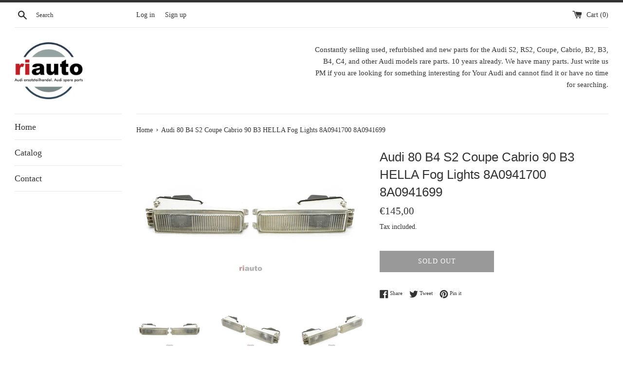

--- FILE ---
content_type: text/html; charset=utf-8
request_url: https://riauto.org/products/audi-80-b4-s2-coupe-cabrio-90-b3-hella-fog-lights-8a0941700-8a0941699
body_size: 21226
content:
<!doctype html>
<html class="supports-no-js" lang="en">
<head>
  <meta charset="utf-8">
  <meta http-equiv="X-UA-Compatible" content="IE=edge,chrome=1">
  <meta name="viewport" content="width=device-width,initial-scale=1">
  <meta name="theme-color" content="">
  <link rel="canonical" href="https://riauto.org/products/audi-80-b4-s2-coupe-cabrio-90-b3-hella-fog-lights-8a0941700-8a0941699">

  

  <title>
  Audi 80 B4 S2 Coupe Cabrio 90 B3 HELLA Fog Lights 8A0941700 8A0941699 &ndash; riauto.org
  </title>

  
    <meta name="description" content="Item name: Audi 80 B4 fog lights. HELLA. Suitable for vehicle manufacturers: Audi Suitable for vehicle type: Audi 80 B4, Coupe, Cabrio, S2. Part number: 8A0941700 8A0941699 Condition: Used. Good condition. Glasses without cracks. Check photos carefully for more details or contact me.  Shipping: Item will be dispatched ">
  

  <!-- /snippets/social-meta-tags.liquid -->




<meta property="og:site_name" content="riauto.org">
<meta property="og:url" content="https://riauto.org/products/audi-80-b4-s2-coupe-cabrio-90-b3-hella-fog-lights-8a0941700-8a0941699">
<meta property="og:title" content="Audi 80 B4 S2 Coupe Cabrio 90 B3 HELLA Fog Lights 8A0941700 8A0941699">
<meta property="og:type" content="product">
<meta property="og:description" content="Item name: Audi 80 B4 fog lights. HELLA. Suitable for vehicle manufacturers: Audi Suitable for vehicle type: Audi 80 B4, Coupe, Cabrio, S2. Part number: 8A0941700 8A0941699 Condition: Used. Good condition. Glasses without cracks. Check photos carefully for more details or contact me.  Shipping: Item will be dispatched ">

  <meta property="og:price:amount" content="145,00">
  <meta property="og:price:currency" content="EUR">

<meta property="og:image" content="http://riauto.org/cdn/shop/files/DSC02832_1200x1200.jpg?v=1758630568"><meta property="og:image" content="http://riauto.org/cdn/shop/files/DSC02833_1200x1200.jpg?v=1758630568"><meta property="og:image" content="http://riauto.org/cdn/shop/files/DSC02834_1200x1200.jpg?v=1758630568">
<meta property="og:image:secure_url" content="https://riauto.org/cdn/shop/files/DSC02832_1200x1200.jpg?v=1758630568"><meta property="og:image:secure_url" content="https://riauto.org/cdn/shop/files/DSC02833_1200x1200.jpg?v=1758630568"><meta property="og:image:secure_url" content="https://riauto.org/cdn/shop/files/DSC02834_1200x1200.jpg?v=1758630568">


<meta name="twitter:card" content="summary_large_image">
<meta name="twitter:title" content="Audi 80 B4 S2 Coupe Cabrio 90 B3 HELLA Fog Lights 8A0941700 8A0941699">
<meta name="twitter:description" content="Item name: Audi 80 B4 fog lights. HELLA. Suitable for vehicle manufacturers: Audi Suitable for vehicle type: Audi 80 B4, Coupe, Cabrio, S2. Part number: 8A0941700 8A0941699 Condition: Used. Good condition. Glasses without cracks. Check photos carefully for more details or contact me.  Shipping: Item will be dispatched ">

  <style data-shopify>
  :root {
    --color-body-text: #333333;
    --color-body: #ffffff;
  }
</style>


  <script>
    document.documentElement.className = document.documentElement.className.replace('supports-no-js', 'supports-js');

    var theme = {
      strings: {
        addToCart: "Add to Cart",
        itemAddedToCart: "Item added to cart!",
        soldOut: "Sold Out",
        unavailable: "Unavailable",
        viewCart: "View cart",
        zoomClose: "Close (Esc)",
        zoomPrev: "Previous (Left arrow key)",
        zoomNext: "Next (Right arrow key)"
      },
      mapStrings: {
        addressError: "Error looking up that address",
        addressNoResults: "No results for that address",
        addressQueryLimit: "You have exceeded the Google API usage limit. Consider upgrading to a \u003ca href=\"https:\/\/developers.google.com\/maps\/premium\/usage-limits\"\u003ePremium Plan\u003c\/a\u003e.",
        authError: "There was a problem authenticating your Google Maps account."
      }
    };</script>

  <link href="//riauto.org/cdn/shop/t/3/assets/theme.scss.css?v=173339771990004674061759332871" rel="stylesheet" type="text/css" media="all" />

  <script>window.performance && window.performance.mark && window.performance.mark('shopify.content_for_header.start');</script><meta id="shopify-digital-wallet" name="shopify-digital-wallet" content="/61988208879/digital_wallets/dialog">
<meta name="shopify-checkout-api-token" content="e468319e0334b0261f2c479ac8c46c0b">
<meta id="in-context-paypal-metadata" data-shop-id="61988208879" data-venmo-supported="false" data-environment="production" data-locale="en_US" data-paypal-v4="true" data-currency="EUR">
<link rel="alternate" type="application/json+oembed" href="https://riauto.org/products/audi-80-b4-s2-coupe-cabrio-90-b3-hella-fog-lights-8a0941700-8a0941699.oembed">
<script async="async" src="/checkouts/internal/preloads.js?locale=en-LT"></script>
<script id="shopify-features" type="application/json">{"accessToken":"e468319e0334b0261f2c479ac8c46c0b","betas":["rich-media-storefront-analytics"],"domain":"riauto.org","predictiveSearch":true,"shopId":61988208879,"locale":"en"}</script>
<script>var Shopify = Shopify || {};
Shopify.shop = "riauto-eu.myshopify.com";
Shopify.locale = "en";
Shopify.currency = {"active":"EUR","rate":"1.0"};
Shopify.country = "LT";
Shopify.theme = {"name":"Simple","id":129999732975,"schema_name":"Simple","schema_version":"12.6.1","theme_store_id":578,"role":"main"};
Shopify.theme.handle = "null";
Shopify.theme.style = {"id":null,"handle":null};
Shopify.cdnHost = "riauto.org/cdn";
Shopify.routes = Shopify.routes || {};
Shopify.routes.root = "/";</script>
<script type="module">!function(o){(o.Shopify=o.Shopify||{}).modules=!0}(window);</script>
<script>!function(o){function n(){var o=[];function n(){o.push(Array.prototype.slice.apply(arguments))}return n.q=o,n}var t=o.Shopify=o.Shopify||{};t.loadFeatures=n(),t.autoloadFeatures=n()}(window);</script>
<script id="shop-js-analytics" type="application/json">{"pageType":"product"}</script>
<script defer="defer" async type="module" src="//riauto.org/cdn/shopifycloud/shop-js/modules/v2/client.init-shop-cart-sync_C5BV16lS.en.esm.js"></script>
<script defer="defer" async type="module" src="//riauto.org/cdn/shopifycloud/shop-js/modules/v2/chunk.common_CygWptCX.esm.js"></script>
<script type="module">
  await import("//riauto.org/cdn/shopifycloud/shop-js/modules/v2/client.init-shop-cart-sync_C5BV16lS.en.esm.js");
await import("//riauto.org/cdn/shopifycloud/shop-js/modules/v2/chunk.common_CygWptCX.esm.js");

  window.Shopify.SignInWithShop?.initShopCartSync?.({"fedCMEnabled":true,"windoidEnabled":true});

</script>
<script>(function() {
  var isLoaded = false;
  function asyncLoad() {
    if (isLoaded) return;
    isLoaded = true;
    var urls = ["https:\/\/disco-static.productessentials.app\/main.js?shop=riauto-eu.myshopify.com"];
    for (var i = 0; i < urls.length; i++) {
      var s = document.createElement('script');
      s.type = 'text/javascript';
      s.async = true;
      s.src = urls[i];
      var x = document.getElementsByTagName('script')[0];
      x.parentNode.insertBefore(s, x);
    }
  };
  if(window.attachEvent) {
    window.attachEvent('onload', asyncLoad);
  } else {
    window.addEventListener('load', asyncLoad, false);
  }
})();</script>
<script id="__st">var __st={"a":61988208879,"offset":7200,"reqid":"a176f740-45d1-4bcf-8b95-00391146005b-1768772466","pageurl":"riauto.org\/products\/audi-80-b4-s2-coupe-cabrio-90-b3-hella-fog-lights-8a0941700-8a0941699","u":"1624f56f0439","p":"product","rtyp":"product","rid":7966686511343};</script>
<script>window.ShopifyPaypalV4VisibilityTracking = true;</script>
<script id="captcha-bootstrap">!function(){'use strict';const t='contact',e='account',n='new_comment',o=[[t,t],['blogs',n],['comments',n],[t,'customer']],c=[[e,'customer_login'],[e,'guest_login'],[e,'recover_customer_password'],[e,'create_customer']],r=t=>t.map((([t,e])=>`form[action*='/${t}']:not([data-nocaptcha='true']) input[name='form_type'][value='${e}']`)).join(','),a=t=>()=>t?[...document.querySelectorAll(t)].map((t=>t.form)):[];function s(){const t=[...o],e=r(t);return a(e)}const i='password',u='form_key',d=['recaptcha-v3-token','g-recaptcha-response','h-captcha-response',i],f=()=>{try{return window.sessionStorage}catch{return}},m='__shopify_v',_=t=>t.elements[u];function p(t,e,n=!1){try{const o=window.sessionStorage,c=JSON.parse(o.getItem(e)),{data:r}=function(t){const{data:e,action:n}=t;return t[m]||n?{data:e,action:n}:{data:t,action:n}}(c);for(const[e,n]of Object.entries(r))t.elements[e]&&(t.elements[e].value=n);n&&o.removeItem(e)}catch(o){console.error('form repopulation failed',{error:o})}}const l='form_type',E='cptcha';function T(t){t.dataset[E]=!0}const w=window,h=w.document,L='Shopify',v='ce_forms',y='captcha';let A=!1;((t,e)=>{const n=(g='f06e6c50-85a8-45c8-87d0-21a2b65856fe',I='https://cdn.shopify.com/shopifycloud/storefront-forms-hcaptcha/ce_storefront_forms_captcha_hcaptcha.v1.5.2.iife.js',D={infoText:'Protected by hCaptcha',privacyText:'Privacy',termsText:'Terms'},(t,e,n)=>{const o=w[L][v],c=o.bindForm;if(c)return c(t,g,e,D).then(n);var r;o.q.push([[t,g,e,D],n]),r=I,A||(h.body.append(Object.assign(h.createElement('script'),{id:'captcha-provider',async:!0,src:r})),A=!0)});var g,I,D;w[L]=w[L]||{},w[L][v]=w[L][v]||{},w[L][v].q=[],w[L][y]=w[L][y]||{},w[L][y].protect=function(t,e){n(t,void 0,e),T(t)},Object.freeze(w[L][y]),function(t,e,n,w,h,L){const[v,y,A,g]=function(t,e,n){const i=e?o:[],u=t?c:[],d=[...i,...u],f=r(d),m=r(i),_=r(d.filter((([t,e])=>n.includes(e))));return[a(f),a(m),a(_),s()]}(w,h,L),I=t=>{const e=t.target;return e instanceof HTMLFormElement?e:e&&e.form},D=t=>v().includes(t);t.addEventListener('submit',(t=>{const e=I(t);if(!e)return;const n=D(e)&&!e.dataset.hcaptchaBound&&!e.dataset.recaptchaBound,o=_(e),c=g().includes(e)&&(!o||!o.value);(n||c)&&t.preventDefault(),c&&!n&&(function(t){try{if(!f())return;!function(t){const e=f();if(!e)return;const n=_(t);if(!n)return;const o=n.value;o&&e.removeItem(o)}(t);const e=Array.from(Array(32),(()=>Math.random().toString(36)[2])).join('');!function(t,e){_(t)||t.append(Object.assign(document.createElement('input'),{type:'hidden',name:u})),t.elements[u].value=e}(t,e),function(t,e){const n=f();if(!n)return;const o=[...t.querySelectorAll(`input[type='${i}']`)].map((({name:t})=>t)),c=[...d,...o],r={};for(const[a,s]of new FormData(t).entries())c.includes(a)||(r[a]=s);n.setItem(e,JSON.stringify({[m]:1,action:t.action,data:r}))}(t,e)}catch(e){console.error('failed to persist form',e)}}(e),e.submit())}));const S=(t,e)=>{t&&!t.dataset[E]&&(n(t,e.some((e=>e===t))),T(t))};for(const o of['focusin','change'])t.addEventListener(o,(t=>{const e=I(t);D(e)&&S(e,y())}));const B=e.get('form_key'),M=e.get(l),P=B&&M;t.addEventListener('DOMContentLoaded',(()=>{const t=y();if(P)for(const e of t)e.elements[l].value===M&&p(e,B);[...new Set([...A(),...v().filter((t=>'true'===t.dataset.shopifyCaptcha))])].forEach((e=>S(e,t)))}))}(h,new URLSearchParams(w.location.search),n,t,e,['guest_login'])})(!0,!0)}();</script>
<script integrity="sha256-4kQ18oKyAcykRKYeNunJcIwy7WH5gtpwJnB7kiuLZ1E=" data-source-attribution="shopify.loadfeatures" defer="defer" src="//riauto.org/cdn/shopifycloud/storefront/assets/storefront/load_feature-a0a9edcb.js" crossorigin="anonymous"></script>
<script data-source-attribution="shopify.dynamic_checkout.dynamic.init">var Shopify=Shopify||{};Shopify.PaymentButton=Shopify.PaymentButton||{isStorefrontPortableWallets:!0,init:function(){window.Shopify.PaymentButton.init=function(){};var t=document.createElement("script");t.src="https://riauto.org/cdn/shopifycloud/portable-wallets/latest/portable-wallets.en.js",t.type="module",document.head.appendChild(t)}};
</script>
<script data-source-attribution="shopify.dynamic_checkout.buyer_consent">
  function portableWalletsHideBuyerConsent(e){var t=document.getElementById("shopify-buyer-consent"),n=document.getElementById("shopify-subscription-policy-button");t&&n&&(t.classList.add("hidden"),t.setAttribute("aria-hidden","true"),n.removeEventListener("click",e))}function portableWalletsShowBuyerConsent(e){var t=document.getElementById("shopify-buyer-consent"),n=document.getElementById("shopify-subscription-policy-button");t&&n&&(t.classList.remove("hidden"),t.removeAttribute("aria-hidden"),n.addEventListener("click",e))}window.Shopify?.PaymentButton&&(window.Shopify.PaymentButton.hideBuyerConsent=portableWalletsHideBuyerConsent,window.Shopify.PaymentButton.showBuyerConsent=portableWalletsShowBuyerConsent);
</script>
<script>
  function portableWalletsCleanup(e){e&&e.src&&console.error("Failed to load portable wallets script "+e.src);var t=document.querySelectorAll("shopify-accelerated-checkout .shopify-payment-button__skeleton, shopify-accelerated-checkout-cart .wallet-cart-button__skeleton"),e=document.getElementById("shopify-buyer-consent");for(let e=0;e<t.length;e++)t[e].remove();e&&e.remove()}function portableWalletsNotLoadedAsModule(e){e instanceof ErrorEvent&&"string"==typeof e.message&&e.message.includes("import.meta")&&"string"==typeof e.filename&&e.filename.includes("portable-wallets")&&(window.removeEventListener("error",portableWalletsNotLoadedAsModule),window.Shopify.PaymentButton.failedToLoad=e,"loading"===document.readyState?document.addEventListener("DOMContentLoaded",window.Shopify.PaymentButton.init):window.Shopify.PaymentButton.init())}window.addEventListener("error",portableWalletsNotLoadedAsModule);
</script>

<script type="module" src="https://riauto.org/cdn/shopifycloud/portable-wallets/latest/portable-wallets.en.js" onError="portableWalletsCleanup(this)" crossorigin="anonymous"></script>
<script nomodule>
  document.addEventListener("DOMContentLoaded", portableWalletsCleanup);
</script>

<link id="shopify-accelerated-checkout-styles" rel="stylesheet" media="screen" href="https://riauto.org/cdn/shopifycloud/portable-wallets/latest/accelerated-checkout-backwards-compat.css" crossorigin="anonymous">
<style id="shopify-accelerated-checkout-cart">
        #shopify-buyer-consent {
  margin-top: 1em;
  display: inline-block;
  width: 100%;
}

#shopify-buyer-consent.hidden {
  display: none;
}

#shopify-subscription-policy-button {
  background: none;
  border: none;
  padding: 0;
  text-decoration: underline;
  font-size: inherit;
  cursor: pointer;
}

#shopify-subscription-policy-button::before {
  box-shadow: none;
}

      </style>

<script>window.performance && window.performance.mark && window.performance.mark('shopify.content_for_header.end');</script>

  <script src="//riauto.org/cdn/shop/t/3/assets/jquery-1.11.0.min.js?v=32460426840832490021641576105" type="text/javascript"></script>
  <script src="//riauto.org/cdn/shop/t/3/assets/modernizr.min.js?v=44044439420609591321641576106" type="text/javascript"></script>

  <script src="//riauto.org/cdn/shop/t/3/assets/lazysizes.min.js?v=155223123402716617051641576106" async="async"></script>

  
<link href="https://monorail-edge.shopifysvc.com" rel="dns-prefetch">
<script>(function(){if ("sendBeacon" in navigator && "performance" in window) {try {var session_token_from_headers = performance.getEntriesByType('navigation')[0].serverTiming.find(x => x.name == '_s').description;} catch {var session_token_from_headers = undefined;}var session_cookie_matches = document.cookie.match(/_shopify_s=([^;]*)/);var session_token_from_cookie = session_cookie_matches && session_cookie_matches.length === 2 ? session_cookie_matches[1] : "";var session_token = session_token_from_headers || session_token_from_cookie || "";function handle_abandonment_event(e) {var entries = performance.getEntries().filter(function(entry) {return /monorail-edge.shopifysvc.com/.test(entry.name);});if (!window.abandonment_tracked && entries.length === 0) {window.abandonment_tracked = true;var currentMs = Date.now();var navigation_start = performance.timing.navigationStart;var payload = {shop_id: 61988208879,url: window.location.href,navigation_start,duration: currentMs - navigation_start,session_token,page_type: "product"};window.navigator.sendBeacon("https://monorail-edge.shopifysvc.com/v1/produce", JSON.stringify({schema_id: "online_store_buyer_site_abandonment/1.1",payload: payload,metadata: {event_created_at_ms: currentMs,event_sent_at_ms: currentMs}}));}}window.addEventListener('pagehide', handle_abandonment_event);}}());</script>
<script id="web-pixels-manager-setup">(function e(e,d,r,n,o){if(void 0===o&&(o={}),!Boolean(null===(a=null===(i=window.Shopify)||void 0===i?void 0:i.analytics)||void 0===a?void 0:a.replayQueue)){var i,a;window.Shopify=window.Shopify||{};var t=window.Shopify;t.analytics=t.analytics||{};var s=t.analytics;s.replayQueue=[],s.publish=function(e,d,r){return s.replayQueue.push([e,d,r]),!0};try{self.performance.mark("wpm:start")}catch(e){}var l=function(){var e={modern:/Edge?\/(1{2}[4-9]|1[2-9]\d|[2-9]\d{2}|\d{4,})\.\d+(\.\d+|)|Firefox\/(1{2}[4-9]|1[2-9]\d|[2-9]\d{2}|\d{4,})\.\d+(\.\d+|)|Chrom(ium|e)\/(9{2}|\d{3,})\.\d+(\.\d+|)|(Maci|X1{2}).+ Version\/(15\.\d+|(1[6-9]|[2-9]\d|\d{3,})\.\d+)([,.]\d+|)( \(\w+\)|)( Mobile\/\w+|) Safari\/|Chrome.+OPR\/(9{2}|\d{3,})\.\d+\.\d+|(CPU[ +]OS|iPhone[ +]OS|CPU[ +]iPhone|CPU IPhone OS|CPU iPad OS)[ +]+(15[._]\d+|(1[6-9]|[2-9]\d|\d{3,})[._]\d+)([._]\d+|)|Android:?[ /-](13[3-9]|1[4-9]\d|[2-9]\d{2}|\d{4,})(\.\d+|)(\.\d+|)|Android.+Firefox\/(13[5-9]|1[4-9]\d|[2-9]\d{2}|\d{4,})\.\d+(\.\d+|)|Android.+Chrom(ium|e)\/(13[3-9]|1[4-9]\d|[2-9]\d{2}|\d{4,})\.\d+(\.\d+|)|SamsungBrowser\/([2-9]\d|\d{3,})\.\d+/,legacy:/Edge?\/(1[6-9]|[2-9]\d|\d{3,})\.\d+(\.\d+|)|Firefox\/(5[4-9]|[6-9]\d|\d{3,})\.\d+(\.\d+|)|Chrom(ium|e)\/(5[1-9]|[6-9]\d|\d{3,})\.\d+(\.\d+|)([\d.]+$|.*Safari\/(?![\d.]+ Edge\/[\d.]+$))|(Maci|X1{2}).+ Version\/(10\.\d+|(1[1-9]|[2-9]\d|\d{3,})\.\d+)([,.]\d+|)( \(\w+\)|)( Mobile\/\w+|) Safari\/|Chrome.+OPR\/(3[89]|[4-9]\d|\d{3,})\.\d+\.\d+|(CPU[ +]OS|iPhone[ +]OS|CPU[ +]iPhone|CPU IPhone OS|CPU iPad OS)[ +]+(10[._]\d+|(1[1-9]|[2-9]\d|\d{3,})[._]\d+)([._]\d+|)|Android:?[ /-](13[3-9]|1[4-9]\d|[2-9]\d{2}|\d{4,})(\.\d+|)(\.\d+|)|Mobile Safari.+OPR\/([89]\d|\d{3,})\.\d+\.\d+|Android.+Firefox\/(13[5-9]|1[4-9]\d|[2-9]\d{2}|\d{4,})\.\d+(\.\d+|)|Android.+Chrom(ium|e)\/(13[3-9]|1[4-9]\d|[2-9]\d{2}|\d{4,})\.\d+(\.\d+|)|Android.+(UC? ?Browser|UCWEB|U3)[ /]?(15\.([5-9]|\d{2,})|(1[6-9]|[2-9]\d|\d{3,})\.\d+)\.\d+|SamsungBrowser\/(5\.\d+|([6-9]|\d{2,})\.\d+)|Android.+MQ{2}Browser\/(14(\.(9|\d{2,})|)|(1[5-9]|[2-9]\d|\d{3,})(\.\d+|))(\.\d+|)|K[Aa][Ii]OS\/(3\.\d+|([4-9]|\d{2,})\.\d+)(\.\d+|)/},d=e.modern,r=e.legacy,n=navigator.userAgent;return n.match(d)?"modern":n.match(r)?"legacy":"unknown"}(),u="modern"===l?"modern":"legacy",c=(null!=n?n:{modern:"",legacy:""})[u],f=function(e){return[e.baseUrl,"/wpm","/b",e.hashVersion,"modern"===e.buildTarget?"m":"l",".js"].join("")}({baseUrl:d,hashVersion:r,buildTarget:u}),m=function(e){var d=e.version,r=e.bundleTarget,n=e.surface,o=e.pageUrl,i=e.monorailEndpoint;return{emit:function(e){var a=e.status,t=e.errorMsg,s=(new Date).getTime(),l=JSON.stringify({metadata:{event_sent_at_ms:s},events:[{schema_id:"web_pixels_manager_load/3.1",payload:{version:d,bundle_target:r,page_url:o,status:a,surface:n,error_msg:t},metadata:{event_created_at_ms:s}}]});if(!i)return console&&console.warn&&console.warn("[Web Pixels Manager] No Monorail endpoint provided, skipping logging."),!1;try{return self.navigator.sendBeacon.bind(self.navigator)(i,l)}catch(e){}var u=new XMLHttpRequest;try{return u.open("POST",i,!0),u.setRequestHeader("Content-Type","text/plain"),u.send(l),!0}catch(e){return console&&console.warn&&console.warn("[Web Pixels Manager] Got an unhandled error while logging to Monorail."),!1}}}}({version:r,bundleTarget:l,surface:e.surface,pageUrl:self.location.href,monorailEndpoint:e.monorailEndpoint});try{o.browserTarget=l,function(e){var d=e.src,r=e.async,n=void 0===r||r,o=e.onload,i=e.onerror,a=e.sri,t=e.scriptDataAttributes,s=void 0===t?{}:t,l=document.createElement("script"),u=document.querySelector("head"),c=document.querySelector("body");if(l.async=n,l.src=d,a&&(l.integrity=a,l.crossOrigin="anonymous"),s)for(var f in s)if(Object.prototype.hasOwnProperty.call(s,f))try{l.dataset[f]=s[f]}catch(e){}if(o&&l.addEventListener("load",o),i&&l.addEventListener("error",i),u)u.appendChild(l);else{if(!c)throw new Error("Did not find a head or body element to append the script");c.appendChild(l)}}({src:f,async:!0,onload:function(){if(!function(){var e,d;return Boolean(null===(d=null===(e=window.Shopify)||void 0===e?void 0:e.analytics)||void 0===d?void 0:d.initialized)}()){var d=window.webPixelsManager.init(e)||void 0;if(d){var r=window.Shopify.analytics;r.replayQueue.forEach((function(e){var r=e[0],n=e[1],o=e[2];d.publishCustomEvent(r,n,o)})),r.replayQueue=[],r.publish=d.publishCustomEvent,r.visitor=d.visitor,r.initialized=!0}}},onerror:function(){return m.emit({status:"failed",errorMsg:"".concat(f," has failed to load")})},sri:function(e){var d=/^sha384-[A-Za-z0-9+/=]+$/;return"string"==typeof e&&d.test(e)}(c)?c:"",scriptDataAttributes:o}),m.emit({status:"loading"})}catch(e){m.emit({status:"failed",errorMsg:(null==e?void 0:e.message)||"Unknown error"})}}})({shopId: 61988208879,storefrontBaseUrl: "https://riauto.org",extensionsBaseUrl: "https://extensions.shopifycdn.com/cdn/shopifycloud/web-pixels-manager",monorailEndpoint: "https://monorail-edge.shopifysvc.com/unstable/produce_batch",surface: "storefront-renderer",enabledBetaFlags: ["2dca8a86"],webPixelsConfigList: [{"id":"shopify-app-pixel","configuration":"{}","eventPayloadVersion":"v1","runtimeContext":"STRICT","scriptVersion":"0450","apiClientId":"shopify-pixel","type":"APP","privacyPurposes":["ANALYTICS","MARKETING"]},{"id":"shopify-custom-pixel","eventPayloadVersion":"v1","runtimeContext":"LAX","scriptVersion":"0450","apiClientId":"shopify-pixel","type":"CUSTOM","privacyPurposes":["ANALYTICS","MARKETING"]}],isMerchantRequest: false,initData: {"shop":{"name":"riauto.org","paymentSettings":{"currencyCode":"EUR"},"myshopifyDomain":"riauto-eu.myshopify.com","countryCode":"LT","storefrontUrl":"https:\/\/riauto.org"},"customer":null,"cart":null,"checkout":null,"productVariants":[{"price":{"amount":145.0,"currencyCode":"EUR"},"product":{"title":"Audi 80 B4 S2 Coupe Cabrio 90 B3 HELLA Fog Lights 8A0941700 8A0941699","vendor":"Audi","id":"7966686511343","untranslatedTitle":"Audi 80 B4 S2 Coupe Cabrio 90 B3 HELLA Fog Lights 8A0941700 8A0941699","url":"\/products\/audi-80-b4-s2-coupe-cabrio-90-b3-hella-fog-lights-8a0941700-8a0941699","type":"Fog Light"},"id":"43688563343599","image":{"src":"\/\/riauto.org\/cdn\/shop\/files\/DSC02832.jpg?v=1758630568"},"sku":"4770","title":"Default Title","untranslatedTitle":"Default Title"}],"purchasingCompany":null},},"https://riauto.org/cdn","fcfee988w5aeb613cpc8e4bc33m6693e112",{"modern":"","legacy":""},{"shopId":"61988208879","storefrontBaseUrl":"https:\/\/riauto.org","extensionBaseUrl":"https:\/\/extensions.shopifycdn.com\/cdn\/shopifycloud\/web-pixels-manager","surface":"storefront-renderer","enabledBetaFlags":"[\"2dca8a86\"]","isMerchantRequest":"false","hashVersion":"fcfee988w5aeb613cpc8e4bc33m6693e112","publish":"custom","events":"[[\"page_viewed\",{}],[\"product_viewed\",{\"productVariant\":{\"price\":{\"amount\":145.0,\"currencyCode\":\"EUR\"},\"product\":{\"title\":\"Audi 80 B4 S2 Coupe Cabrio 90 B3 HELLA Fog Lights 8A0941700 8A0941699\",\"vendor\":\"Audi\",\"id\":\"7966686511343\",\"untranslatedTitle\":\"Audi 80 B4 S2 Coupe Cabrio 90 B3 HELLA Fog Lights 8A0941700 8A0941699\",\"url\":\"\/products\/audi-80-b4-s2-coupe-cabrio-90-b3-hella-fog-lights-8a0941700-8a0941699\",\"type\":\"Fog Light\"},\"id\":\"43688563343599\",\"image\":{\"src\":\"\/\/riauto.org\/cdn\/shop\/files\/DSC02832.jpg?v=1758630568\"},\"sku\":\"4770\",\"title\":\"Default Title\",\"untranslatedTitle\":\"Default Title\"}}]]"});</script><script>
  window.ShopifyAnalytics = window.ShopifyAnalytics || {};
  window.ShopifyAnalytics.meta = window.ShopifyAnalytics.meta || {};
  window.ShopifyAnalytics.meta.currency = 'EUR';
  var meta = {"product":{"id":7966686511343,"gid":"gid:\/\/shopify\/Product\/7966686511343","vendor":"Audi","type":"Fog Light","handle":"audi-80-b4-s2-coupe-cabrio-90-b3-hella-fog-lights-8a0941700-8a0941699","variants":[{"id":43688563343599,"price":14500,"name":"Audi 80 B4 S2 Coupe Cabrio 90 B3 HELLA Fog Lights 8A0941700 8A0941699","public_title":null,"sku":"4770"}],"remote":false},"page":{"pageType":"product","resourceType":"product","resourceId":7966686511343,"requestId":"a176f740-45d1-4bcf-8b95-00391146005b-1768772466"}};
  for (var attr in meta) {
    window.ShopifyAnalytics.meta[attr] = meta[attr];
  }
</script>
<script class="analytics">
  (function () {
    var customDocumentWrite = function(content) {
      var jquery = null;

      if (window.jQuery) {
        jquery = window.jQuery;
      } else if (window.Checkout && window.Checkout.$) {
        jquery = window.Checkout.$;
      }

      if (jquery) {
        jquery('body').append(content);
      }
    };

    var hasLoggedConversion = function(token) {
      if (token) {
        return document.cookie.indexOf('loggedConversion=' + token) !== -1;
      }
      return false;
    }

    var setCookieIfConversion = function(token) {
      if (token) {
        var twoMonthsFromNow = new Date(Date.now());
        twoMonthsFromNow.setMonth(twoMonthsFromNow.getMonth() + 2);

        document.cookie = 'loggedConversion=' + token + '; expires=' + twoMonthsFromNow;
      }
    }

    var trekkie = window.ShopifyAnalytics.lib = window.trekkie = window.trekkie || [];
    if (trekkie.integrations) {
      return;
    }
    trekkie.methods = [
      'identify',
      'page',
      'ready',
      'track',
      'trackForm',
      'trackLink'
    ];
    trekkie.factory = function(method) {
      return function() {
        var args = Array.prototype.slice.call(arguments);
        args.unshift(method);
        trekkie.push(args);
        return trekkie;
      };
    };
    for (var i = 0; i < trekkie.methods.length; i++) {
      var key = trekkie.methods[i];
      trekkie[key] = trekkie.factory(key);
    }
    trekkie.load = function(config) {
      trekkie.config = config || {};
      trekkie.config.initialDocumentCookie = document.cookie;
      var first = document.getElementsByTagName('script')[0];
      var script = document.createElement('script');
      script.type = 'text/javascript';
      script.onerror = function(e) {
        var scriptFallback = document.createElement('script');
        scriptFallback.type = 'text/javascript';
        scriptFallback.onerror = function(error) {
                var Monorail = {
      produce: function produce(monorailDomain, schemaId, payload) {
        var currentMs = new Date().getTime();
        var event = {
          schema_id: schemaId,
          payload: payload,
          metadata: {
            event_created_at_ms: currentMs,
            event_sent_at_ms: currentMs
          }
        };
        return Monorail.sendRequest("https://" + monorailDomain + "/v1/produce", JSON.stringify(event));
      },
      sendRequest: function sendRequest(endpointUrl, payload) {
        // Try the sendBeacon API
        if (window && window.navigator && typeof window.navigator.sendBeacon === 'function' && typeof window.Blob === 'function' && !Monorail.isIos12()) {
          var blobData = new window.Blob([payload], {
            type: 'text/plain'
          });

          if (window.navigator.sendBeacon(endpointUrl, blobData)) {
            return true;
          } // sendBeacon was not successful

        } // XHR beacon

        var xhr = new XMLHttpRequest();

        try {
          xhr.open('POST', endpointUrl);
          xhr.setRequestHeader('Content-Type', 'text/plain');
          xhr.send(payload);
        } catch (e) {
          console.log(e);
        }

        return false;
      },
      isIos12: function isIos12() {
        return window.navigator.userAgent.lastIndexOf('iPhone; CPU iPhone OS 12_') !== -1 || window.navigator.userAgent.lastIndexOf('iPad; CPU OS 12_') !== -1;
      }
    };
    Monorail.produce('monorail-edge.shopifysvc.com',
      'trekkie_storefront_load_errors/1.1',
      {shop_id: 61988208879,
      theme_id: 129999732975,
      app_name: "storefront",
      context_url: window.location.href,
      source_url: "//riauto.org/cdn/s/trekkie.storefront.cd680fe47e6c39ca5d5df5f0a32d569bc48c0f27.min.js"});

        };
        scriptFallback.async = true;
        scriptFallback.src = '//riauto.org/cdn/s/trekkie.storefront.cd680fe47e6c39ca5d5df5f0a32d569bc48c0f27.min.js';
        first.parentNode.insertBefore(scriptFallback, first);
      };
      script.async = true;
      script.src = '//riauto.org/cdn/s/trekkie.storefront.cd680fe47e6c39ca5d5df5f0a32d569bc48c0f27.min.js';
      first.parentNode.insertBefore(script, first);
    };
    trekkie.load(
      {"Trekkie":{"appName":"storefront","development":false,"defaultAttributes":{"shopId":61988208879,"isMerchantRequest":null,"themeId":129999732975,"themeCityHash":"4186394661148136858","contentLanguage":"en","currency":"EUR","eventMetadataId":"9d512756-25ea-401c-bd93-cb94fbe40cd2"},"isServerSideCookieWritingEnabled":true,"monorailRegion":"shop_domain","enabledBetaFlags":["65f19447"]},"Session Attribution":{},"S2S":{"facebookCapiEnabled":false,"source":"trekkie-storefront-renderer","apiClientId":580111}}
    );

    var loaded = false;
    trekkie.ready(function() {
      if (loaded) return;
      loaded = true;

      window.ShopifyAnalytics.lib = window.trekkie;

      var originalDocumentWrite = document.write;
      document.write = customDocumentWrite;
      try { window.ShopifyAnalytics.merchantGoogleAnalytics.call(this); } catch(error) {};
      document.write = originalDocumentWrite;

      window.ShopifyAnalytics.lib.page(null,{"pageType":"product","resourceType":"product","resourceId":7966686511343,"requestId":"a176f740-45d1-4bcf-8b95-00391146005b-1768772466","shopifyEmitted":true});

      var match = window.location.pathname.match(/checkouts\/(.+)\/(thank_you|post_purchase)/)
      var token = match? match[1]: undefined;
      if (!hasLoggedConversion(token)) {
        setCookieIfConversion(token);
        window.ShopifyAnalytics.lib.track("Viewed Product",{"currency":"EUR","variantId":43688563343599,"productId":7966686511343,"productGid":"gid:\/\/shopify\/Product\/7966686511343","name":"Audi 80 B4 S2 Coupe Cabrio 90 B3 HELLA Fog Lights 8A0941700 8A0941699","price":"145.00","sku":"4770","brand":"Audi","variant":null,"category":"Fog Light","nonInteraction":true,"remote":false},undefined,undefined,{"shopifyEmitted":true});
      window.ShopifyAnalytics.lib.track("monorail:\/\/trekkie_storefront_viewed_product\/1.1",{"currency":"EUR","variantId":43688563343599,"productId":7966686511343,"productGid":"gid:\/\/shopify\/Product\/7966686511343","name":"Audi 80 B4 S2 Coupe Cabrio 90 B3 HELLA Fog Lights 8A0941700 8A0941699","price":"145.00","sku":"4770","brand":"Audi","variant":null,"category":"Fog Light","nonInteraction":true,"remote":false,"referer":"https:\/\/riauto.org\/products\/audi-80-b4-s2-coupe-cabrio-90-b3-hella-fog-lights-8a0941700-8a0941699"});
      }
    });


        var eventsListenerScript = document.createElement('script');
        eventsListenerScript.async = true;
        eventsListenerScript.src = "//riauto.org/cdn/shopifycloud/storefront/assets/shop_events_listener-3da45d37.js";
        document.getElementsByTagName('head')[0].appendChild(eventsListenerScript);

})();</script>
<script
  defer
  src="https://riauto.org/cdn/shopifycloud/perf-kit/shopify-perf-kit-3.0.4.min.js"
  data-application="storefront-renderer"
  data-shop-id="61988208879"
  data-render-region="gcp-us-east1"
  data-page-type="product"
  data-theme-instance-id="129999732975"
  data-theme-name="Simple"
  data-theme-version="12.6.1"
  data-monorail-region="shop_domain"
  data-resource-timing-sampling-rate="10"
  data-shs="true"
  data-shs-beacon="true"
  data-shs-export-with-fetch="true"
  data-shs-logs-sample-rate="1"
  data-shs-beacon-endpoint="https://riauto.org/api/collect"
></script>
</head>

<body id="audi-80-b4-s2-coupe-cabrio-90-b3-hella-fog-lights-8a0941700-8a0941699" class="template-product">

  <a class="in-page-link visually-hidden skip-link" href="#MainContent">Skip to content</a>

  <div id="shopify-section-header" class="shopify-section">

  <style>
    .site-header__logo {
      width: 140px;
    }
    #HeaderLogoWrapper {
      max-width: 140px !important;
    }
  </style>
  <div class="page-border"></div>


<div class="site-wrapper">
  <div class="top-bar grid">

    <div class="grid__item medium-up--one-fifth small--one-half">
      <div class="top-bar__search">
        <a href="/search" class="medium-up--hide">
          <svg aria-hidden="true" focusable="false" role="presentation" class="icon icon-search" viewBox="0 0 20 20"><path fill="#444" d="M18.64 17.02l-5.31-5.31c.81-1.08 1.26-2.43 1.26-3.87C14.5 4.06 11.44 1 7.75 1S1 4.06 1 7.75s3.06 6.75 6.75 6.75c1.44 0 2.79-.45 3.87-1.26l5.31 5.31c.45.45 1.26.54 1.71.09.45-.36.45-1.17 0-1.62zM3.25 7.75c0-2.52 1.98-4.5 4.5-4.5s4.5 1.98 4.5 4.5-1.98 4.5-4.5 4.5-4.5-1.98-4.5-4.5z"/></svg>
        </a>
        <form action="/search" method="get" class="search-bar small--hide" role="search">
          
          <button type="submit" class="search-bar__submit">
            <svg aria-hidden="true" focusable="false" role="presentation" class="icon icon-search" viewBox="0 0 20 20"><path fill="#444" d="M18.64 17.02l-5.31-5.31c.81-1.08 1.26-2.43 1.26-3.87C14.5 4.06 11.44 1 7.75 1S1 4.06 1 7.75s3.06 6.75 6.75 6.75c1.44 0 2.79-.45 3.87-1.26l5.31 5.31c.45.45 1.26.54 1.71.09.45-.36.45-1.17 0-1.62zM3.25 7.75c0-2.52 1.98-4.5 4.5-4.5s4.5 1.98 4.5 4.5-1.98 4.5-4.5 4.5-4.5-1.98-4.5-4.5z"/></svg>
            <span class="icon__fallback-text">Search</span>
          </button>
          <input type="search" name="q" class="search-bar__input" value="" placeholder="Search" aria-label="Search">
        </form>
      </div>
    </div>

    
      <div class="grid__item medium-up--two-fifths small--hide">
        <span class="customer-links small--hide">
          
            <a href="/account/login" id="customer_login_link">Log in</a>
            <span class="vertical-divider"></span>
            <a href="/account/register" id="customer_register_link">Sign up</a>
          
        </span>
      </div>
    

    <div class="grid__item  medium-up--two-fifths  small--one-half text-right">
      <a href="/cart" class="site-header__cart">
        <svg aria-hidden="true" focusable="false" role="presentation" class="icon icon-cart" viewBox="0 0 20 20"><path fill="#444" d="M18.936 5.564c-.144-.175-.35-.207-.55-.207h-.003L6.774 4.286c-.272 0-.417.089-.491.18-.079.096-.16.263-.094.585l2.016 5.705c.163.407.642.673 1.068.673h8.401c.433 0 .854-.285.941-.725l.484-4.571c.045-.221-.015-.388-.163-.567z"/><path fill="#444" d="M17.107 12.5H7.659L4.98 4.117l-.362-1.059c-.138-.401-.292-.559-.695-.559H.924c-.411 0-.748.303-.748.714s.337.714.748.714h2.413l3.002 9.48c.126.38.295.52.942.52h9.825c.411 0 .748-.303.748-.714s-.336-.714-.748-.714zM10.424 16.23a1.498 1.498 0 1 1-2.997 0 1.498 1.498 0 0 1 2.997 0zM16.853 16.23a1.498 1.498 0 1 1-2.997 0 1.498 1.498 0 0 1 2.997 0z"/></svg>
        <span class="small--hide">
          Cart
          (<span id="CartCount">0</span>)
        </span>
      </a>
    </div>
  </div>

  <hr class="small--hide hr--border">

  <header class="site-header grid medium-up--grid--table" role="banner">
    <div class="grid__item small--text-center">
      <div itemscope itemtype="http://schema.org/Organization">
        

          <div id="HeaderLogoWrapper" class="supports-js">
            <a href="/" itemprop="url" style="padding-top:83.83098591549296%; display: block;">
              <img id="HeaderLogo"
                   class="lazyload"
                   src="//riauto.org/cdn/shop/files/400JpgdpiLogoCropped_150x150.jpg?v=1641576317"
                   data-src="//riauto.org/cdn/shop/files/400JpgdpiLogoCropped_{width}x.jpg?v=1641576317"
                   data-widths="[180, 360, 540, 720, 900, 1080, 1296, 1512, 1728, 2048]"
                   data-aspectratio="1.50013044612575"
                   data-sizes="auto"
                   alt="riauto.org"
                   itemprop="logo">
            </a>
          </div>
          <noscript>
            
            <a href="/" itemprop="url">
              <img class="site-header__logo" src="//riauto.org/cdn/shop/files/400JpgdpiLogoCropped_140x.jpg?v=1641576317"
              srcset="//riauto.org/cdn/shop/files/400JpgdpiLogoCropped_140x.jpg?v=1641576317 1x, //riauto.org/cdn/shop/files/400JpgdpiLogoCropped_140x@2x.jpg?v=1641576317 2x"
              alt="riauto.org"
              itemprop="logo">
            </a>
          </noscript>
          
        
      </div>
    </div>
    
      <div class="grid__item medium-up--text-right small--text-center">
        <div class="rte tagline">
          <p>Constantly selling used, refurbished and new parts for the Audi S2, RS2,  Coupe, Cabrio, B2, B3, B4, C4, and other Audi models rare parts. 10 years already. We have many parts. Just write us PM if you are looking for something interesting for Your Audi and cannot find it or have no time for searching.</p>
        </div>
      </div>
    
  </header>
</div>




</div>

    

  <div class="site-wrapper">

    <div class="grid">

      <div id="shopify-section-sidebar" class="shopify-section"><div data-section-id="sidebar" data-section-type="sidebar-section">
  <nav class="grid__item small--text-center medium-up--one-fifth" role="navigation">
    <hr class="hr--small medium-up--hide">
    <button id="ToggleMobileMenu" class="mobile-menu-icon medium-up--hide" aria-haspopup="true" aria-owns="SiteNav">
      <span class="line"></span>
      <span class="line"></span>
      <span class="line"></span>
      <span class="line"></span>
      <span class="icon__fallback-text">Menu</span>
    </button>
    <div id="SiteNav" class="site-nav" role="menu">
      <ul class="list--nav">
        
          
          
            <li class="site-nav__item">
              <a href="/" class="site-nav__link">Home</a>
            </li>
          
        
          
          
            <li class="site-nav__item">
              <a href="/collections/all" class="site-nav__link">Catalog</a>
            </li>
          
        
          
          
            <li class="site-nav__item">
              <a href="/pages/contact" class="site-nav__link">Contact</a>
            </li>
          
        
        
          
            <li>
              <a href="/account/login" class="site-nav__link site-nav--account medium-up--hide">Log in</a>
            </li>
            <li>
              <a href="/account/register" class="site-nav__link site-nav--account medium-up--hide">Sign up</a>
            </li>
          
        
      </ul>
      <ul class="list--inline social-links">
        
        
        
        
        
        
        
        
        
        
        
      </ul>
    </div>
    <hr class="medium-up--hide hr--small ">
  </nav>
</div>




</div>

      <main class="main-content grid__item medium-up--four-fifths" id="MainContent" role="main">
        
          <hr class="hr--border-top small--hide">
        
        
          <nav class="breadcrumb-nav small--text-center" aria-label="You are here">
  <span itemscope itemtype="http://schema.org/BreadcrumbList">
    <span itemprop="itemListElement" itemscope itemtype="http://schema.org/ListItem">
      <a href="/" itemprop="item" title="Back to the frontpage">
        <span itemprop="name">Home</span>
      </a>
      <span itemprop="position" hidden>1</span>
    </span>
    <span class="breadcrumb-nav__separator" aria-hidden="true" id="breadcrumb-home">›</span>
  
      <span itemprop="itemListElement" itemscope itemtype="http://schema.org/ListItem">
        <span itemprop="name">Audi 80 B4 S2 Coupe Cabrio 90 B3 HELLA Fog Lights 8A0941700 8A0941699</span>
        
        
        <span itemprop="position" hidden>2</span>
      </span>
    
  </span>
</nav>

<script>
  if(sessionStorage.breadcrumb) {
    theme.breadcrumbs = {};
    theme.breadcrumbs.collection = JSON.parse(sessionStorage.breadcrumb);
    var showCollection = false;var breadcrumbHTML = '<span itemprop="itemListElement" itemscope itemtype="http://schema.org/ListItem"><a href="' + theme.breadcrumbs.collection.link + '" itemprop="item"><span itemprop="name">' + theme.breadcrumbs.collection.title + '</span></a><span itemprop="position" hidden>2</span></span><span class="breadcrumb-nav__separator" aria-hidden="true">›</span>';
      var homeBreadcrumb = document.getElementById('breadcrumb-home');
      var productCollections = [{"id":401234034927,"handle":"headlights-taillights","title":"Headlights, Taillights","updated_at":"2026-01-07T18:15:15+02:00","body_html":"","published_at":"2022-08-23T13:52:33+03:00","sort_order":"best-selling","template_suffix":"","disjunctive":true,"rules":[{"column":"tag","relation":"equals","condition":"Headlights"},{"column":"tag","relation":"equals","condition":"Taillights"},{"column":"tag","relation":"equals","condition":"Foglight"},{"column":"tag","relation":"equals","condition":"Turn signal"},{"column":"tag","relation":"equals","condition":"Brake light"}],"published_scope":"web","image":{"created_at":"2022-08-23T13:52:32+03:00","alt":null,"width":4111,"height":4007,"src":"\/\/riauto.org\/cdn\/shop\/collections\/DSC00296.jpg?v=1707999422"}}];
      if (productCollections) {
        productCollections.forEach(function(collection) {
          if (collection.title === theme.breadcrumbs.collection.title) {
            showCollection = true;
          }
        });
      }
      if(homeBreadcrumb && showCollection) {
        homeBreadcrumb.insertAdjacentHTML('afterend', breadcrumbHTML);
      }}
</script>

        
        

<div id="shopify-section-product-template" class="shopify-section"><!-- /templates/product.liquid -->
<div itemscope itemtype="http://schema.org/Product" id="ProductSection" data-section-id="product-template" data-section-type="product-template" data-image-zoom-type="lightbox" data-show-extra-tab="false" data-extra-tab-content="" data-cart-enable-ajax="true" data-enable-history-state="true">

  <meta itemprop="name" content="Audi 80 B4 S2 Coupe Cabrio 90 B3 HELLA Fog Lights 8A0941700 8A0941699">
  <meta itemprop="url" content="https://riauto.org/products/audi-80-b4-s2-coupe-cabrio-90-b3-hella-fog-lights-8a0941700-8a0941699">
  <meta itemprop="image" content="//riauto.org/cdn/shop/files/DSC02832_grande.jpg?v=1758630568">

  
  
<div class="grid product-single">

    <div class="grid__item medium-up--one-half">
      
        
        
<style>
  

  @media screen and (min-width: 750px) { 
    #ProductImage-68325516542295 {
      max-width: 720px;
      max-height: 479.95826086956527px;
    }
    #ProductImageWrapper-68325516542295 {
      max-width: 720px;
    }
   } 

  
    
    @media screen and (max-width: 749px) {
      #ProductImage-68325516542295 {
        max-width: 720px;
        max-height: 720px;
      }
      #ProductImageWrapper-68325516542295 {
        max-width: 720px;
      }
    }
  
</style>


        <div id="ProductImageWrapper-68325516542295" class="product-single__featured-image-wrapper supports-js" data-image-id="68325516542295">
          <div class="product-single__photos" data-image-id="68325516542295" style="padding-top:66.6608695652174%;">
            <img id="ProductImage-68325516542295"
                 class="product-single__photo lazyload lightbox"
                 
                 src="//riauto.org/cdn/shop/files/DSC02832_200x200.jpg?v=1758630568"
                 data-src="//riauto.org/cdn/shop/files/DSC02832_{width}x.jpg?v=1758630568"
                 data-widths="[180, 360, 470, 600, 750, 940, 1080, 1296, 1512, 1728, 2048]"
                 data-aspectratio="1.50013044612575"
                 data-sizes="auto"
                 alt="Audi 80 B4 S2 Coupe Cabrio 90 B3 HELLA Fog Lights 8A0941700 8A0941699">
          </div>
          
        </div>
      
        
        
<style>
  

  @media screen and (min-width: 750px) { 
    #ProductImage-68325516575063 {
      max-width: 720px;
      max-height: 479.9550224887556px;
    }
    #ProductImageWrapper-68325516575063 {
      max-width: 720px;
    }
   } 

  
    
    @media screen and (max-width: 749px) {
      #ProductImage-68325516575063 {
        max-width: 720px;
        max-height: 720px;
      }
      #ProductImageWrapper-68325516575063 {
        max-width: 720px;
      }
    }
  
</style>


        <div id="ProductImageWrapper-68325516575063" class="product-single__featured-image-wrapper supports-js hidden" data-image-id="68325516575063">
          <div class="product-single__photos" data-image-id="68325516575063" style="padding-top:66.66041979010494%;">
            <img id="ProductImage-68325516575063"
                 class="product-single__photo lazyload lazypreload lightbox"
                 
                 src="//riauto.org/cdn/shop/files/DSC02833_200x200.jpg?v=1758630568"
                 data-src="//riauto.org/cdn/shop/files/DSC02833_{width}x.jpg?v=1758630568"
                 data-widths="[180, 360, 470, 600, 750, 940, 1080, 1296, 1512, 1728, 2048]"
                 data-aspectratio="1.500140567894293"
                 data-sizes="auto"
                 alt="Audi 80 B4 S2 Coupe Cabrio 90 B3 HELLA Fog Lights 8A0941700 8A0941699">
          </div>
          
        </div>
      
        
        
<style>
  

  @media screen and (min-width: 750px) { 
    #ProductImage-68325516607831 {
      max-width: 720px;
      max-height: 480.0446844163098px;
    }
    #ProductImageWrapper-68325516607831 {
      max-width: 720px;
    }
   } 

  
    
    @media screen and (max-width: 749px) {
      #ProductImage-68325516607831 {
        max-width: 720px;
        max-height: 720px;
      }
      #ProductImageWrapper-68325516607831 {
        max-width: 720px;
      }
    }
  
</style>


        <div id="ProductImageWrapper-68325516607831" class="product-single__featured-image-wrapper supports-js hidden" data-image-id="68325516607831">
          <div class="product-single__photos" data-image-id="68325516607831" style="padding-top:66.67287283559858%;">
            <img id="ProductImage-68325516607831"
                 class="product-single__photo lazyload lazypreload lightbox"
                 
                 src="//riauto.org/cdn/shop/files/DSC02834_200x200.jpg?v=1758630568"
                 data-src="//riauto.org/cdn/shop/files/DSC02834_{width}x.jpg?v=1758630568"
                 data-widths="[180, 360, 470, 600, 750, 940, 1080, 1296, 1512, 1728, 2048]"
                 data-aspectratio="1.4998603741971517"
                 data-sizes="auto"
                 alt="Audi 80 B4 S2 Coupe Cabrio 90 B3 HELLA Fog Lights 8A0941700 8A0941699">
          </div>
          
        </div>
      
        
        
<style>
  

  @media screen and (min-width: 750px) { 
    #ProductImage-68325516640599 {
      max-width: 720px;
      max-height: 480.0px;
    }
    #ProductImageWrapper-68325516640599 {
      max-width: 720px;
    }
   } 

  
    
    @media screen and (max-width: 749px) {
      #ProductImage-68325516640599 {
        max-width: 720px;
        max-height: 720px;
      }
      #ProductImageWrapper-68325516640599 {
        max-width: 720px;
      }
    }
  
</style>


        <div id="ProductImageWrapper-68325516640599" class="product-single__featured-image-wrapper supports-js hidden" data-image-id="68325516640599">
          <div class="product-single__photos" data-image-id="68325516640599" style="padding-top:66.66666666666666%;">
            <img id="ProductImage-68325516640599"
                 class="product-single__photo lazyload lazypreload lightbox"
                 
                 src="//riauto.org/cdn/shop/files/DSC02835_200x200.jpg?v=1758630569"
                 data-src="//riauto.org/cdn/shop/files/DSC02835_{width}x.jpg?v=1758630569"
                 data-widths="[180, 360, 470, 600, 750, 940, 1080, 1296, 1512, 1728, 2048]"
                 data-aspectratio="1.5"
                 data-sizes="auto"
                 alt="Audi 80 B4 S2 Coupe Cabrio 90 B3 HELLA Fog Lights 8A0941700 8A0941699">
          </div>
          
        </div>
      
        
        
<style>
  

  @media screen and (min-width: 750px) { 
    #ProductImage-68325516673367 {
      max-width: 720px;
      max-height: 480.04387568555757px;
    }
    #ProductImageWrapper-68325516673367 {
      max-width: 720px;
    }
   } 

  
    
    @media screen and (max-width: 749px) {
      #ProductImage-68325516673367 {
        max-width: 720px;
        max-height: 720px;
      }
      #ProductImageWrapper-68325516673367 {
        max-width: 720px;
      }
    }
  
</style>


        <div id="ProductImageWrapper-68325516673367" class="product-single__featured-image-wrapper supports-js hidden" data-image-id="68325516673367">
          <div class="product-single__photos" data-image-id="68325516673367" style="padding-top:66.67276051188298%;">
            <img id="ProductImage-68325516673367"
                 class="product-single__photo lazyload lazypreload lightbox"
                 
                 src="//riauto.org/cdn/shop/files/DSC02836_200x200.jpg?v=1758630568"
                 data-src="//riauto.org/cdn/shop/files/DSC02836_{width}x.jpg?v=1758630568"
                 data-widths="[180, 360, 470, 600, 750, 940, 1080, 1296, 1512, 1728, 2048]"
                 data-aspectratio="1.4998629010145326"
                 data-sizes="auto"
                 alt="Audi 80 B4 S2 Coupe Cabrio 90 B3 HELLA Fog Lights 8A0941700 8A0941699">
          </div>
          
        </div>
      
        
        
<style>
  

  @media screen and (min-width: 750px) { 
    #ProductImage-68325516706135 {
      max-width: 720px;
      max-height: 480.0px;
    }
    #ProductImageWrapper-68325516706135 {
      max-width: 720px;
    }
   } 

  
    
    @media screen and (max-width: 749px) {
      #ProductImage-68325516706135 {
        max-width: 720px;
        max-height: 720px;
      }
      #ProductImageWrapper-68325516706135 {
        max-width: 720px;
      }
    }
  
</style>


        <div id="ProductImageWrapper-68325516706135" class="product-single__featured-image-wrapper supports-js hidden" data-image-id="68325516706135">
          <div class="product-single__photos" data-image-id="68325516706135" style="padding-top:66.66666666666666%;">
            <img id="ProductImage-68325516706135"
                 class="product-single__photo lazyload lazypreload lightbox"
                 
                 src="//riauto.org/cdn/shop/files/DSC02837_200x200.jpg?v=1758630568"
                 data-src="//riauto.org/cdn/shop/files/DSC02837_{width}x.jpg?v=1758630568"
                 data-widths="[180, 360, 470, 600, 750, 940, 1080, 1296, 1512, 1728, 2048]"
                 data-aspectratio="1.5"
                 data-sizes="auto"
                 alt="Audi 80 B4 S2 Coupe Cabrio 90 B3 HELLA Fog Lights 8A0941700 8A0941699">
          </div>
          
        </div>
      
        
        
<style>
  

  @media screen and (min-width: 750px) { 
    #ProductImage-68325516738903 {
      max-width: 720px;
      max-height: 480.0441907567667px;
    }
    #ProductImageWrapper-68325516738903 {
      max-width: 720px;
    }
   } 

  
    
    @media screen and (max-width: 749px) {
      #ProductImage-68325516738903 {
        max-width: 720px;
        max-height: 720px;
      }
      #ProductImageWrapper-68325516738903 {
        max-width: 720px;
      }
    }
  
</style>


        <div id="ProductImageWrapper-68325516738903" class="product-single__featured-image-wrapper supports-js hidden" data-image-id="68325516738903">
          <div class="product-single__photos" data-image-id="68325516738903" style="padding-top:66.67280427177316%;">
            <img id="ProductImage-68325516738903"
                 class="product-single__photo lazyload lazypreload lightbox"
                 
                 src="//riauto.org/cdn/shop/files/DSC02838_200x200.jpg?v=1758630568"
                 data-src="//riauto.org/cdn/shop/files/DSC02838_{width}x.jpg?v=1758630568"
                 data-widths="[180, 360, 470, 600, 750, 940, 1080, 1296, 1512, 1728, 2048]"
                 data-aspectratio="1.499861916597625"
                 data-sizes="auto"
                 alt="Audi 80 B4 S2 Coupe Cabrio 90 B3 HELLA Fog Lights 8A0941700 8A0941699">
          </div>
          
        </div>
      

      <noscript>
        <img src="//riauto.org/cdn/shop/files/DSC02832_grande.jpg?v=1758630568" alt="Audi 80 B4 S2 Coupe Cabrio 90 B3 HELLA Fog Lights 8A0941700 8A0941699">
      </noscript>

      
        <ul class="product-single__thumbnails grid grid--uniform" id="ProductThumbs">

          

          
            <li class="grid__item small--one-third medium-up--one-third">
              <a href="//riauto.org/cdn/shop/files/DSC02832_grande.jpg?v=1758630568" class="product-single__thumbnail" data-image-id="68325516542295">
                <img src="//riauto.org/cdn/shop/files/DSC02832_compact.jpg?v=1758630568" alt="Audi 80 B4 S2 Coupe Cabrio 90 B3 HELLA Fog Lights 8A0941700 8A0941699">
              </a>
            </li>
          
            <li class="grid__item small--one-third medium-up--one-third">
              <a href="//riauto.org/cdn/shop/files/DSC02833_grande.jpg?v=1758630568" class="product-single__thumbnail" data-image-id="68325516575063">
                <img src="//riauto.org/cdn/shop/files/DSC02833_compact.jpg?v=1758630568" alt="Audi 80 B4 S2 Coupe Cabrio 90 B3 HELLA Fog Lights 8A0941700 8A0941699">
              </a>
            </li>
          
            <li class="grid__item small--one-third medium-up--one-third">
              <a href="//riauto.org/cdn/shop/files/DSC02834_grande.jpg?v=1758630568" class="product-single__thumbnail" data-image-id="68325516607831">
                <img src="//riauto.org/cdn/shop/files/DSC02834_compact.jpg?v=1758630568" alt="Audi 80 B4 S2 Coupe Cabrio 90 B3 HELLA Fog Lights 8A0941700 8A0941699">
              </a>
            </li>
          
            <li class="grid__item small--one-third medium-up--one-third">
              <a href="//riauto.org/cdn/shop/files/DSC02835_grande.jpg?v=1758630569" class="product-single__thumbnail" data-image-id="68325516640599">
                <img src="//riauto.org/cdn/shop/files/DSC02835_compact.jpg?v=1758630569" alt="Audi 80 B4 S2 Coupe Cabrio 90 B3 HELLA Fog Lights 8A0941700 8A0941699">
              </a>
            </li>
          
            <li class="grid__item small--one-third medium-up--one-third">
              <a href="//riauto.org/cdn/shop/files/DSC02836_grande.jpg?v=1758630568" class="product-single__thumbnail" data-image-id="68325516673367">
                <img src="//riauto.org/cdn/shop/files/DSC02836_compact.jpg?v=1758630568" alt="Audi 80 B4 S2 Coupe Cabrio 90 B3 HELLA Fog Lights 8A0941700 8A0941699">
              </a>
            </li>
          
            <li class="grid__item small--one-third medium-up--one-third">
              <a href="//riauto.org/cdn/shop/files/DSC02837_grande.jpg?v=1758630568" class="product-single__thumbnail" data-image-id="68325516706135">
                <img src="//riauto.org/cdn/shop/files/DSC02837_compact.jpg?v=1758630568" alt="Audi 80 B4 S2 Coupe Cabrio 90 B3 HELLA Fog Lights 8A0941700 8A0941699">
              </a>
            </li>
          
            <li class="grid__item small--one-third medium-up--one-third">
              <a href="//riauto.org/cdn/shop/files/DSC02838_grande.jpg?v=1758630568" class="product-single__thumbnail" data-image-id="68325516738903">
                <img src="//riauto.org/cdn/shop/files/DSC02838_compact.jpg?v=1758630568" alt="Audi 80 B4 S2 Coupe Cabrio 90 B3 HELLA Fog Lights 8A0941700 8A0941699">
              </a>
            </li>
          

        </ul>
      

      
        <ul class="gallery hidden">
          
            <li data-image-id="68325516542295" class="gallery__item" data-mfp-src="//riauto.org/cdn/shop/files/DSC02832_2048x2048.jpg?v=1758630568"></li>
          
            <li data-image-id="68325516575063" class="gallery__item" data-mfp-src="//riauto.org/cdn/shop/files/DSC02833_2048x2048.jpg?v=1758630568"></li>
          
            <li data-image-id="68325516607831" class="gallery__item" data-mfp-src="//riauto.org/cdn/shop/files/DSC02834_2048x2048.jpg?v=1758630568"></li>
          
            <li data-image-id="68325516640599" class="gallery__item" data-mfp-src="//riauto.org/cdn/shop/files/DSC02835_2048x2048.jpg?v=1758630569"></li>
          
            <li data-image-id="68325516673367" class="gallery__item" data-mfp-src="//riauto.org/cdn/shop/files/DSC02836_2048x2048.jpg?v=1758630568"></li>
          
            <li data-image-id="68325516706135" class="gallery__item" data-mfp-src="//riauto.org/cdn/shop/files/DSC02837_2048x2048.jpg?v=1758630568"></li>
          
            <li data-image-id="68325516738903" class="gallery__item" data-mfp-src="//riauto.org/cdn/shop/files/DSC02838_2048x2048.jpg?v=1758630568"></li>
          
        </ul>
      
    </div>

    <div class="grid__item medium-up--one-half">
      <div class="product-single__meta small--text-center">
        <h1 class="product-single__title" itemprop="name">Audi 80 B4 S2 Coupe Cabrio 90 B3 HELLA Fog Lights 8A0941700 8A0941699</h1>

        

        <div itemprop="offers" itemscope itemtype="http://schema.org/Offer">
          <meta itemprop="priceCurrency" content="EUR">

          <link itemprop="availability" href="http://schema.org/OutOfStock">

          <p class="product-single__prices">
            
              <span class="visually-hidden">Regular price</span>
            
            <span id="ProductPrice" class="product-single__price" itemprop="price" content="145.0">
              €145,00
            </span>

            

            
          </p><div class="product-single__policies rte">Tax included.
</div><form method="post" action="/cart/add" id="product_form_7966686511343" accept-charset="UTF-8" class="product-form product-form--default-variant-only" enctype="multipart/form-data"><input type="hidden" name="form_type" value="product" /><input type="hidden" name="utf8" value="✓" />
            
            <select name="id" id="ProductSelect-product-template" class="product-single__variants">
              
                
                  <option disabled="disabled">
                    Default Title - Sold Out
                  </option>
                
              
            </select>

            

            <div class="product-single__cart-submit-wrapper product-single__shopify-payment-btn">
              <button type="submit" name="add" id="AddToCart" class="btn product-single__cart-submit shopify-payment-btn btn--secondary" data-cart-url="/cart">
                <span id="AddToCartText">Add to Cart</span>
              </button>
              
                <div data-shopify="payment-button" class="shopify-payment-button"> <shopify-accelerated-checkout recommended="{&quot;supports_subs&quot;:false,&quot;supports_def_opts&quot;:false,&quot;name&quot;:&quot;paypal&quot;,&quot;wallet_params&quot;:{&quot;shopId&quot;:61988208879,&quot;countryCode&quot;:&quot;LT&quot;,&quot;merchantName&quot;:&quot;riauto.org&quot;,&quot;phoneRequired&quot;:true,&quot;companyRequired&quot;:false,&quot;shippingType&quot;:&quot;shipping&quot;,&quot;shopifyPaymentsEnabled&quot;:false,&quot;hasManagedSellingPlanState&quot;:null,&quot;requiresBillingAgreement&quot;:false,&quot;merchantId&quot;:&quot;7UX79WCQ62N6E&quot;,&quot;sdkUrl&quot;:&quot;https://www.paypal.com/sdk/js?components=buttons\u0026commit=false\u0026currency=EUR\u0026locale=en_US\u0026client-id=AfUEYT7nO4BwZQERn9Vym5TbHAG08ptiKa9gm8OARBYgoqiAJIjllRjeIMI4g294KAH1JdTnkzubt1fr\u0026merchant-id=7UX79WCQ62N6E\u0026intent=authorize&quot;}}" fallback="{&quot;supports_subs&quot;:true,&quot;supports_def_opts&quot;:true,&quot;name&quot;:&quot;buy_it_now&quot;,&quot;wallet_params&quot;:{}}" access-token="e468319e0334b0261f2c479ac8c46c0b" buyer-country="LT" buyer-locale="en" buyer-currency="EUR" variant-params="[{&quot;id&quot;:43688563343599,&quot;requiresShipping&quot;:true}]" shop-id="61988208879" enabled-flags="[&quot;ae0f5bf6&quot;]" disabled > <div class="shopify-payment-button__button" role="button" disabled aria-hidden="true" style="background-color: transparent; border: none"> <div class="shopify-payment-button__skeleton">&nbsp;</div> </div> <div class="shopify-payment-button__more-options shopify-payment-button__skeleton" role="button" disabled aria-hidden="true">&nbsp;</div> </shopify-accelerated-checkout> <small id="shopify-buyer-consent" class="hidden" aria-hidden="true" data-consent-type="subscription"> This item is a recurring or deferred purchase. By continuing, I agree to the <span id="shopify-subscription-policy-button">cancellation policy</span> and authorize you to charge my payment method at the prices, frequency and dates listed on this page until my order is fulfilled or I cancel, if permitted. </small> </div>
              
            </div>

          <input type="hidden" name="product-id" value="7966686511343" /><input type="hidden" name="section-id" value="product-template" /></form>

        </div>

        

        
          <!-- /snippets/social-sharing.liquid -->
<div class="social-sharing" data-permalink="">
  
    <a target="_blank" href="//www.facebook.com/sharer.php?u=https://riauto.org/products/audi-80-b4-s2-coupe-cabrio-90-b3-hella-fog-lights-8a0941700-8a0941699" class="social-sharing__link" title="Share on Facebook">
      <svg aria-hidden="true" focusable="false" role="presentation" class="icon icon-facebook" viewBox="0 0 20 20"><path fill="#444" d="M18.05.811q.439 0 .744.305t.305.744v16.637q0 .439-.305.744t-.744.305h-4.732v-7.221h2.415l.342-2.854h-2.757v-1.83q0-.659.293-1t1.073-.342h1.488V3.762q-.976-.098-2.171-.098-1.634 0-2.635.964t-1 2.72V9.47H7.951v2.854h2.415v7.221H1.413q-.439 0-.744-.305t-.305-.744V1.859q0-.439.305-.744T1.413.81H18.05z"/></svg>
      <span aria-hidden="true">Share</span>
      <span class="visually-hidden">Share on Facebook</span>
    </a>
  

  
    <a target="_blank" href="//twitter.com/share?text=Audi%2080%20B4%20S2%20Coupe%20Cabrio%2090%20B3%20HELLA%20Fog%20Lights%208A0941700%208A0941699&amp;url=https://riauto.org/products/audi-80-b4-s2-coupe-cabrio-90-b3-hella-fog-lights-8a0941700-8a0941699" class="social-sharing__link" title="Tweet on Twitter">
      <svg aria-hidden="true" focusable="false" role="presentation" class="icon icon-twitter" viewBox="0 0 20 20"><path fill="#444" d="M19.551 4.208q-.815 1.202-1.956 2.038 0 .082.02.255t.02.255q0 1.589-.469 3.179t-1.426 3.036-2.272 2.567-3.158 1.793-3.963.672q-3.301 0-6.031-1.773.571.041.937.041 2.751 0 4.911-1.671-1.284-.02-2.292-.784T2.456 11.85q.346.082.754.082.55 0 1.039-.163-1.365-.285-2.262-1.365T1.09 7.918v-.041q.774.408 1.773.448-.795-.53-1.263-1.396t-.469-1.864q0-1.019.509-1.997 1.487 1.854 3.596 2.924T9.81 7.184q-.143-.509-.143-.897 0-1.63 1.161-2.781t2.832-1.151q.815 0 1.569.326t1.284.917q1.345-.265 2.506-.958-.428 1.386-1.732 2.18 1.243-.163 2.262-.611z"/></svg>
      <span aria-hidden="true">Tweet</span>
      <span class="visually-hidden">Tweet on Twitter</span>
    </a>
  

  
    <a target="_blank" href="//pinterest.com/pin/create/button/?url=https://riauto.org/products/audi-80-b4-s2-coupe-cabrio-90-b3-hella-fog-lights-8a0941700-8a0941699&amp;media=//riauto.org/cdn/shop/files/DSC02832_1024x1024.jpg?v=1758630568&amp;description=Audi%2080%20B4%20S2%20Coupe%20Cabrio%2090%20B3%20HELLA%20Fog%20Lights%208A0941700%208A0941699" class="social-sharing__link" title="Pin on Pinterest">
      <svg aria-hidden="true" focusable="false" role="presentation" class="icon icon-pinterest" viewBox="0 0 20 20"><path fill="#444" d="M9.958.811q1.903 0 3.635.744t2.988 2 2 2.988.744 3.635q0 2.537-1.256 4.696t-3.415 3.415-4.696 1.256q-1.39 0-2.659-.366.707-1.147.951-2.025l.659-2.561q.244.463.903.817t1.39.354q1.464 0 2.622-.842t1.793-2.305.634-3.293q0-2.171-1.671-3.769t-4.257-1.598q-1.586 0-2.903.537T5.298 5.897 4.066 7.775t-.427 2.037q0 1.268.476 2.22t1.427 1.342q.171.073.293.012t.171-.232q.171-.61.195-.756.098-.268-.122-.512-.634-.707-.634-1.83 0-1.854 1.281-3.183t3.354-1.329q1.83 0 2.854 1t1.025 2.61q0 1.342-.366 2.476t-1.049 1.817-1.561.683q-.732 0-1.195-.537t-.293-1.269q.098-.342.256-.878t.268-.915.207-.817.098-.732q0-.61-.317-1t-.927-.39q-.756 0-1.269.695t-.512 1.744q0 .39.061.756t.134.537l.073.171q-1 4.342-1.22 5.098-.195.927-.146 2.171-2.513-1.122-4.062-3.44T.59 10.177q0-3.879 2.744-6.623T9.957.81z"/></svg>
      <span aria-hidden="true">Pin it</span>
      <span class="visually-hidden">Pin on Pinterest</span>
    </a>
  
</div>

        
      </div>
    </div>

  </div>

  

  
    
      <div class="product-single__description rte" itemprop="description">
        <p data-mce-fragment="1"><b data-mce-fragment="1"><span lang="EN-US" data-mce-fragment="1">Item name</span><span lang="EN-US" data-mce-fragment="1">:</span></b><span lang="EN-US" data-mce-fragment="1"> Audi 80 B4 fog lights. HELLA.</span></p>
<p data-mce-fragment="1"><strong data-mce-fragment="1"><span lang="EN-US" data-mce-fragment="1">Suitable for vehicle manufacturers:<span data-mce-fragment="1"> </span></span></strong><span lang="EN-US" data-mce-fragment="1">Audi</span></p>
<p data-mce-fragment="1"><span lang="EN-US" data-mce-fragment="1"><strong data-mce-fragment="1">Suitable for vehicle type:</strong> Audi 80 B4, Coupe, Cabrio, S2.</span></p>
<p data-mce-fragment="1"><span lang="EN-US" data-mce-fragment="1"><strong data-mce-fragment="1">Part number:</strong><span data-mce-fragment="1"> 8A0941700 8A0941699</span></span></p>
<p data-mce-fragment="1"><span lang="EN-US" data-mce-fragment="1"><b data-mce-fragment="1">Condition:</b><span data-mce-fragment="1"> Used. Good condition. Glasses without cracks. Check photos carefully for more details or contact me. </span></span></p>
<p data-mce-fragment="1"><strong data-mce-fragment="1"><span lang="EN-US" data-mce-fragment="1">Shipping: </span></strong>Item will be dispatched on the next 3 working days for payments cleared. Shipping to Europe takes 7-16 days, depend on your country custom procedures.</p>
<p data-mce-fragment="1"><span lang="EN-US" data-mce-fragment="1"><b data-mce-fragment="1">Comment: </b>Please use the unique part numbers to check BEFORE buying whether the component really fits your vehicle in order to avoid unwanted returns! Despite specifying the corresponding vehicle data, a clear assignment is only possible using the part number! If you still have any questions, please write to us before buying!</span></p>
      </div>
    
  


  
</div>


  <script type="application/json" id="ProductJson-product-template">
    {"id":7966686511343,"title":"Audi 80 B4 S2 Coupe Cabrio 90 B3 HELLA Fog Lights 8A0941700 8A0941699","handle":"audi-80-b4-s2-coupe-cabrio-90-b3-hella-fog-lights-8a0941700-8a0941699","description":"\u003cp data-mce-fragment=\"1\"\u003e\u003cb data-mce-fragment=\"1\"\u003e\u003cspan lang=\"EN-US\" data-mce-fragment=\"1\"\u003eItem name\u003c\/span\u003e\u003cspan lang=\"EN-US\" data-mce-fragment=\"1\"\u003e:\u003c\/span\u003e\u003c\/b\u003e\u003cspan lang=\"EN-US\" data-mce-fragment=\"1\"\u003e Audi 80 B4 fog lights. HELLA.\u003c\/span\u003e\u003c\/p\u003e\n\u003cp data-mce-fragment=\"1\"\u003e\u003cstrong data-mce-fragment=\"1\"\u003e\u003cspan lang=\"EN-US\" data-mce-fragment=\"1\"\u003eSuitable for vehicle manufacturers:\u003cspan data-mce-fragment=\"1\"\u003e \u003c\/span\u003e\u003c\/span\u003e\u003c\/strong\u003e\u003cspan lang=\"EN-US\" data-mce-fragment=\"1\"\u003eAudi\u003c\/span\u003e\u003c\/p\u003e\n\u003cp data-mce-fragment=\"1\"\u003e\u003cspan lang=\"EN-US\" data-mce-fragment=\"1\"\u003e\u003cstrong data-mce-fragment=\"1\"\u003eSuitable for vehicle type:\u003c\/strong\u003e Audi 80 B4, Coupe, Cabrio, S2.\u003c\/span\u003e\u003c\/p\u003e\n\u003cp data-mce-fragment=\"1\"\u003e\u003cspan lang=\"EN-US\" data-mce-fragment=\"1\"\u003e\u003cstrong data-mce-fragment=\"1\"\u003ePart number:\u003c\/strong\u003e\u003cspan data-mce-fragment=\"1\"\u003e 8A0941700 8A0941699\u003c\/span\u003e\u003c\/span\u003e\u003c\/p\u003e\n\u003cp data-mce-fragment=\"1\"\u003e\u003cspan lang=\"EN-US\" data-mce-fragment=\"1\"\u003e\u003cb data-mce-fragment=\"1\"\u003eCondition:\u003c\/b\u003e\u003cspan data-mce-fragment=\"1\"\u003e Used. Good condition. Glasses without cracks. Check photos carefully for more details or contact me. \u003c\/span\u003e\u003c\/span\u003e\u003c\/p\u003e\n\u003cp data-mce-fragment=\"1\"\u003e\u003cstrong data-mce-fragment=\"1\"\u003e\u003cspan lang=\"EN-US\" data-mce-fragment=\"1\"\u003eShipping: \u003c\/span\u003e\u003c\/strong\u003eItem will be dispatched on the next 3 working days for payments cleared. Shipping to Europe takes 7-16 days, depend on your country custom procedures.\u003c\/p\u003e\n\u003cp data-mce-fragment=\"1\"\u003e\u003cspan lang=\"EN-US\" data-mce-fragment=\"1\"\u003e\u003cb data-mce-fragment=\"1\"\u003eComment: \u003c\/b\u003ePlease use the unique part numbers to check BEFORE buying whether the component really fits your vehicle in order to avoid unwanted returns! Despite specifying the corresponding vehicle data, a clear assignment is only possible using the part number! If you still have any questions, please write to us before buying!\u003c\/span\u003e\u003c\/p\u003e","published_at":"2022-12-28T10:33:23+02:00","created_at":"2022-12-28T10:33:22+02:00","vendor":"Audi","type":"Fog Light","tags":["Foglight"],"price":14500,"price_min":14500,"price_max":14500,"available":false,"price_varies":false,"compare_at_price":null,"compare_at_price_min":0,"compare_at_price_max":0,"compare_at_price_varies":false,"variants":[{"id":43688563343599,"title":"Default Title","option1":"Default Title","option2":null,"option3":null,"sku":"4770","requires_shipping":true,"taxable":true,"featured_image":null,"available":false,"name":"Audi 80 B4 S2 Coupe Cabrio 90 B3 HELLA Fog Lights 8A0941700 8A0941699","public_title":null,"options":["Default Title"],"price":14500,"weight":3000,"compare_at_price":null,"inventory_management":"shopify","barcode":"","requires_selling_plan":false,"selling_plan_allocations":[]}],"images":["\/\/riauto.org\/cdn\/shop\/files\/DSC02832.jpg?v=1758630568","\/\/riauto.org\/cdn\/shop\/files\/DSC02833.jpg?v=1758630568","\/\/riauto.org\/cdn\/shop\/files\/DSC02834.jpg?v=1758630568","\/\/riauto.org\/cdn\/shop\/files\/DSC02835.jpg?v=1758630569","\/\/riauto.org\/cdn\/shop\/files\/DSC02836.jpg?v=1758630568","\/\/riauto.org\/cdn\/shop\/files\/DSC02837.jpg?v=1758630568","\/\/riauto.org\/cdn\/shop\/files\/DSC02838.jpg?v=1758630568"],"featured_image":"\/\/riauto.org\/cdn\/shop\/files\/DSC02832.jpg?v=1758630568","options":["Title"],"media":[{"alt":null,"id":57006278738263,"position":1,"preview_image":{"aspect_ratio":1.5,"height":3833,"width":5750,"src":"\/\/riauto.org\/cdn\/shop\/files\/DSC02832.jpg?v=1758630568"},"aspect_ratio":1.5,"height":3833,"media_type":"image","src":"\/\/riauto.org\/cdn\/shop\/files\/DSC02832.jpg?v=1758630568","width":5750},{"alt":null,"id":57006278771031,"position":2,"preview_image":{"aspect_ratio":1.5,"height":3557,"width":5336,"src":"\/\/riauto.org\/cdn\/shop\/files\/DSC02833.jpg?v=1758630568"},"aspect_ratio":1.5,"height":3557,"media_type":"image","src":"\/\/riauto.org\/cdn\/shop\/files\/DSC02833.jpg?v=1758630568","width":5336},{"alt":null,"id":57006278803799,"position":3,"preview_image":{"aspect_ratio":1.5,"height":3581,"width":5371,"src":"\/\/riauto.org\/cdn\/shop\/files\/DSC02834.jpg?v=1758630568"},"aspect_ratio":1.5,"height":3581,"media_type":"image","src":"\/\/riauto.org\/cdn\/shop\/files\/DSC02834.jpg?v=1758630568","width":5371},{"alt":null,"id":57006278836567,"position":4,"preview_image":{"aspect_ratio":1.5,"height":3694,"width":5541,"src":"\/\/riauto.org\/cdn\/shop\/files\/DSC02835.jpg?v=1758630569"},"aspect_ratio":1.5,"height":3694,"media_type":"image","src":"\/\/riauto.org\/cdn\/shop\/files\/DSC02835.jpg?v=1758630569","width":5541},{"alt":null,"id":57006278869335,"position":5,"preview_image":{"aspect_ratio":1.5,"height":3647,"width":5470,"src":"\/\/riauto.org\/cdn\/shop\/files\/DSC02836.jpg?v=1758630568"},"aspect_ratio":1.5,"height":3647,"media_type":"image","src":"\/\/riauto.org\/cdn\/shop\/files\/DSC02836.jpg?v=1758630568","width":5470},{"alt":null,"id":57006278902103,"position":6,"preview_image":{"aspect_ratio":1.5,"height":3688,"width":5532,"src":"\/\/riauto.org\/cdn\/shop\/files\/DSC02837.jpg?v=1758630568"},"aspect_ratio":1.5,"height":3688,"media_type":"image","src":"\/\/riauto.org\/cdn\/shop\/files\/DSC02837.jpg?v=1758630568","width":5532},{"alt":null,"id":57006278934871,"position":7,"preview_image":{"aspect_ratio":1.5,"height":3621,"width":5431,"src":"\/\/riauto.org\/cdn\/shop\/files\/DSC02838.jpg?v=1758630568"},"aspect_ratio":1.5,"height":3621,"media_type":"image","src":"\/\/riauto.org\/cdn\/shop\/files\/DSC02838.jpg?v=1758630568","width":5431}],"requires_selling_plan":false,"selling_plan_groups":[],"content":"\u003cp data-mce-fragment=\"1\"\u003e\u003cb data-mce-fragment=\"1\"\u003e\u003cspan lang=\"EN-US\" data-mce-fragment=\"1\"\u003eItem name\u003c\/span\u003e\u003cspan lang=\"EN-US\" data-mce-fragment=\"1\"\u003e:\u003c\/span\u003e\u003c\/b\u003e\u003cspan lang=\"EN-US\" data-mce-fragment=\"1\"\u003e Audi 80 B4 fog lights. HELLA.\u003c\/span\u003e\u003c\/p\u003e\n\u003cp data-mce-fragment=\"1\"\u003e\u003cstrong data-mce-fragment=\"1\"\u003e\u003cspan lang=\"EN-US\" data-mce-fragment=\"1\"\u003eSuitable for vehicle manufacturers:\u003cspan data-mce-fragment=\"1\"\u003e \u003c\/span\u003e\u003c\/span\u003e\u003c\/strong\u003e\u003cspan lang=\"EN-US\" data-mce-fragment=\"1\"\u003eAudi\u003c\/span\u003e\u003c\/p\u003e\n\u003cp data-mce-fragment=\"1\"\u003e\u003cspan lang=\"EN-US\" data-mce-fragment=\"1\"\u003e\u003cstrong data-mce-fragment=\"1\"\u003eSuitable for vehicle type:\u003c\/strong\u003e Audi 80 B4, Coupe, Cabrio, S2.\u003c\/span\u003e\u003c\/p\u003e\n\u003cp data-mce-fragment=\"1\"\u003e\u003cspan lang=\"EN-US\" data-mce-fragment=\"1\"\u003e\u003cstrong data-mce-fragment=\"1\"\u003ePart number:\u003c\/strong\u003e\u003cspan data-mce-fragment=\"1\"\u003e 8A0941700 8A0941699\u003c\/span\u003e\u003c\/span\u003e\u003c\/p\u003e\n\u003cp data-mce-fragment=\"1\"\u003e\u003cspan lang=\"EN-US\" data-mce-fragment=\"1\"\u003e\u003cb data-mce-fragment=\"1\"\u003eCondition:\u003c\/b\u003e\u003cspan data-mce-fragment=\"1\"\u003e Used. Good condition. Glasses without cracks. Check photos carefully for more details or contact me. \u003c\/span\u003e\u003c\/span\u003e\u003c\/p\u003e\n\u003cp data-mce-fragment=\"1\"\u003e\u003cstrong data-mce-fragment=\"1\"\u003e\u003cspan lang=\"EN-US\" data-mce-fragment=\"1\"\u003eShipping: \u003c\/span\u003e\u003c\/strong\u003eItem will be dispatched on the next 3 working days for payments cleared. Shipping to Europe takes 7-16 days, depend on your country custom procedures.\u003c\/p\u003e\n\u003cp data-mce-fragment=\"1\"\u003e\u003cspan lang=\"EN-US\" data-mce-fragment=\"1\"\u003e\u003cb data-mce-fragment=\"1\"\u003eComment: \u003c\/b\u003ePlease use the unique part numbers to check BEFORE buying whether the component really fits your vehicle in order to avoid unwanted returns! Despite specifying the corresponding vehicle data, a clear assignment is only possible using the part number! If you still have any questions, please write to us before buying!\u003c\/span\u003e\u003c\/p\u003e"}
  </script>


<script>
  // Override default values of shop.strings for each template.
  // Alternate product templates can change values of
  // add to cart button, sold out, and unavailable states here.
  window.productStrings = {
    addToCart: "Add to Cart",
    soldOut: "Sold Out",
    unavailable: "Unavailable"
  }
</script>




</div>
<div id="shopify-section-product-recommendations" class="shopify-section"><div data-base-url="/recommendations/products" data-product-id="7966686511343" data-section-id="product-recommendations" data-section-type="product-recommendations"></div>
</div>
      </main>

    </div>

    <hr>

    <div id="shopify-section-footer" class="shopify-section"><footer class="site-footer" role="contentinfo" data-section-id="footer" data-section-type="footer-section">

  <div class="grid">

    

    
      
          <div class="grid__item text-left">
            
              <h3 class="site-footer__section-title">Links</h3>
            
            <ul class="site-footer__menu">
              
                <li><a href="/search">Search</a></li>
              
            </ul>
          </div>

        
    

    </div>

  
    <hr>
  

  <div class="grid medium-up--grid--table sub-footer small--text-center">
    <div class="grid__item medium-up--one-half">
      <small>Copyright &copy; 2026, <a href="/" title="">riauto.org</a>. <a target="_blank" rel="nofollow" href="https://www.shopify.com?utm_campaign=poweredby&amp;utm_medium=shopify&amp;utm_source=onlinestore">Powered by Shopify</a></small>
    </div><div class="grid__item medium-up--one-half medium-up--text-right">
          <span class="visually-hidden">Payment icons</span>
          <ul class="list--inline payment-icons"><li>
                <svg class="icon icon--full-color" xmlns="http://www.w3.org/2000/svg" role="img" aria-labelledby="pi-american_express" viewBox="0 0 38 24" width="38" height="24"><title id="pi-american_express">American Express</title><path fill="#000" d="M35 0H3C1.3 0 0 1.3 0 3v18c0 1.7 1.4 3 3 3h32c1.7 0 3-1.3 3-3V3c0-1.7-1.4-3-3-3Z" opacity=".07"/><path fill="#006FCF" d="M35 1c1.1 0 2 .9 2 2v18c0 1.1-.9 2-2 2H3c-1.1 0-2-.9-2-2V3c0-1.1.9-2 2-2h32Z"/><path fill="#FFF" d="M22.012 19.936v-8.421L37 11.528v2.326l-1.732 1.852L37 17.573v2.375h-2.766l-1.47-1.622-1.46 1.628-9.292-.02Z"/><path fill="#006FCF" d="M23.013 19.012v-6.57h5.572v1.513h-3.768v1.028h3.678v1.488h-3.678v1.01h3.768v1.531h-5.572Z"/><path fill="#006FCF" d="m28.557 19.012 3.083-3.289-3.083-3.282h2.386l1.884 2.083 1.89-2.082H37v.051l-3.017 3.23L37 18.92v.093h-2.307l-1.917-2.103-1.898 2.104h-2.321Z"/><path fill="#FFF" d="M22.71 4.04h3.614l1.269 2.881V4.04h4.46l.77 2.159.771-2.159H37v8.421H19l3.71-8.421Z"/><path fill="#006FCF" d="m23.395 4.955-2.916 6.566h2l.55-1.315h2.98l.55 1.315h2.05l-2.904-6.566h-2.31Zm.25 3.777.875-2.09.873 2.09h-1.748Z"/><path fill="#006FCF" d="M28.581 11.52V4.953l2.811.01L32.84 9l1.456-4.046H37v6.565l-1.74.016v-4.51l-1.644 4.494h-1.59L30.35 7.01v4.51h-1.768Z"/></svg>

              </li><li>
                <svg class="icon icon--full-color" viewBox="0 0 38 24" xmlns="http://www.w3.org/2000/svg" role="img" width="38" height="24" aria-labelledby="pi-diners_club"><title id="pi-diners_club">Diners Club</title><path opacity=".07" d="M35 0H3C1.3 0 0 1.3 0 3v18c0 1.7 1.4 3 3 3h32c1.7 0 3-1.3 3-3V3c0-1.7-1.4-3-3-3z"/><path fill="#fff" d="M35 1c1.1 0 2 .9 2 2v18c0 1.1-.9 2-2 2H3c-1.1 0-2-.9-2-2V3c0-1.1.9-2 2-2h32"/><path d="M12 12v3.7c0 .3-.2.3-.5.2-1.9-.8-3-3.3-2.3-5.4.4-1.1 1.2-2 2.3-2.4.4-.2.5-.1.5.2V12zm2 0V8.3c0-.3 0-.3.3-.2 2.1.8 3.2 3.3 2.4 5.4-.4 1.1-1.2 2-2.3 2.4-.4.2-.4.1-.4-.2V12zm7.2-7H13c3.8 0 6.8 3.1 6.8 7s-3 7-6.8 7h8.2c3.8 0 6.8-3.1 6.8-7s-3-7-6.8-7z" fill="#3086C8"/></svg>
              </li><li>
                <svg class="icon icon--full-color" viewBox="0 0 38 24" width="38" height="24" role="img" aria-labelledby="pi-discover" fill="none" xmlns="http://www.w3.org/2000/svg"><title id="pi-discover">Discover</title><path fill="#000" opacity=".07" d="M35 0H3C1.3 0 0 1.3 0 3v18c0 1.7 1.4 3 3 3h32c1.7 0 3-1.3 3-3V3c0-1.7-1.4-3-3-3z"/><path d="M35 1c1.1 0 2 .9 2 2v18c0 1.1-.9 2-2 2H3c-1.1 0-2-.9-2-2V3c0-1.1.9-2 2-2h32z" fill="#fff"/><path d="M3.57 7.16H2v5.5h1.57c.83 0 1.43-.2 1.96-.63.63-.52 1-1.3 1-2.11-.01-1.63-1.22-2.76-2.96-2.76zm1.26 4.14c-.34.3-.77.44-1.47.44h-.29V8.1h.29c.69 0 1.11.12 1.47.44.37.33.59.84.59 1.37 0 .53-.22 1.06-.59 1.39zm2.19-4.14h1.07v5.5H7.02v-5.5zm3.69 2.11c-.64-.24-.83-.4-.83-.69 0-.35.34-.61.8-.61.32 0 .59.13.86.45l.56-.73c-.46-.4-1.01-.61-1.62-.61-.97 0-1.72.68-1.72 1.58 0 .76.35 1.15 1.35 1.51.42.15.63.25.74.31.21.14.32.34.32.57 0 .45-.35.78-.83.78-.51 0-.92-.26-1.17-.73l-.69.67c.49.73 1.09 1.05 1.9 1.05 1.11 0 1.9-.74 1.9-1.81.02-.89-.35-1.29-1.57-1.74zm1.92.65c0 1.62 1.27 2.87 2.9 2.87.46 0 .86-.09 1.34-.32v-1.26c-.43.43-.81.6-1.29.6-1.08 0-1.85-.78-1.85-1.9 0-1.06.79-1.89 1.8-1.89.51 0 .9.18 1.34.62V7.38c-.47-.24-.86-.34-1.32-.34-1.61 0-2.92 1.28-2.92 2.88zm12.76.94l-1.47-3.7h-1.17l2.33 5.64h.58l2.37-5.64h-1.16l-1.48 3.7zm3.13 1.8h3.04v-.93h-1.97v-1.48h1.9v-.93h-1.9V8.1h1.97v-.94h-3.04v5.5zm7.29-3.87c0-1.03-.71-1.62-1.95-1.62h-1.59v5.5h1.07v-2.21h.14l1.48 2.21h1.32l-1.73-2.32c.81-.17 1.26-.72 1.26-1.56zm-2.16.91h-.31V8.03h.33c.67 0 1.03.28 1.03.82 0 .55-.36.85-1.05.85z" fill="#231F20"/><path d="M20.16 12.86a2.931 2.931 0 100-5.862 2.931 2.931 0 000 5.862z" fill="url(#pi-paint0_linear)"/><path opacity=".65" d="M20.16 12.86a2.931 2.931 0 100-5.862 2.931 2.931 0 000 5.862z" fill="url(#pi-paint1_linear)"/><path d="M36.57 7.506c0-.1-.07-.15-.18-.15h-.16v.48h.12v-.19l.14.19h.14l-.16-.2c.06-.01.1-.06.1-.13zm-.2.07h-.02v-.13h.02c.06 0 .09.02.09.06 0 .05-.03.07-.09.07z" fill="#231F20"/><path d="M36.41 7.176c-.23 0-.42.19-.42.42 0 .23.19.42.42.42.23 0 .42-.19.42-.42 0-.23-.19-.42-.42-.42zm0 .77c-.18 0-.34-.15-.34-.35 0-.19.15-.35.34-.35.18 0 .33.16.33.35 0 .19-.15.35-.33.35z" fill="#231F20"/><path d="M37 12.984S27.09 19.873 8.976 23h26.023a2 2 0 002-1.984l.024-3.02L37 12.985z" fill="#F48120"/><defs><linearGradient id="pi-paint0_linear" x1="21.657" y1="12.275" x2="19.632" y2="9.104" gradientUnits="userSpaceOnUse"><stop stop-color="#F89F20"/><stop offset=".25" stop-color="#F79A20"/><stop offset=".533" stop-color="#F68D20"/><stop offset=".62" stop-color="#F58720"/><stop offset=".723" stop-color="#F48120"/><stop offset="1" stop-color="#F37521"/></linearGradient><linearGradient id="pi-paint1_linear" x1="21.338" y1="12.232" x2="18.378" y2="6.446" gradientUnits="userSpaceOnUse"><stop stop-color="#F58720"/><stop offset=".359" stop-color="#E16F27"/><stop offset=".703" stop-color="#D4602C"/><stop offset=".982" stop-color="#D05B2E"/></linearGradient></defs></svg>
              </li><li>
                <svg class="icon icon--full-color" width="38" height="24" role="img" aria-labelledby="pi-jcb" viewBox="0 0 38 24" xmlns="http://www.w3.org/2000/svg"><title id="pi-jcb">JCB</title><g fill="none" fill-rule="evenodd"><g fill-rule="nonzero"><path d="M35 0H3C1.3 0 0 1.3 0 3v18c0 1.7 1.4 3 3 3h32c1.7 0 3-1.3 3-3V3c0-1.7-1.4-3-3-3z" fill="#000" opacity=".07"/><path d="M35 1c1.1 0 2 .9 2 2v18c0 1.1-.9 2-2 2H3c-1.1 0-2-.9-2-2V3c0-1.1.9-2 2-2h32" fill="#FFF"/></g><path d="M11.5 5H15v11.5a2.5 2.5 0 0 1-2.5 2.5H9V7.5A2.5 2.5 0 0 1 11.5 5z" fill="#006EBC"/><path d="M18.5 5H22v11.5a2.5 2.5 0 0 1-2.5 2.5H16V7.5A2.5 2.5 0 0 1 18.5 5z" fill="#F00036"/><path d="M25.5 5H29v11.5a2.5 2.5 0 0 1-2.5 2.5H23V7.5A2.5 2.5 0 0 1 25.5 5z" fill="#2AB419"/><path d="M10.755 14.5c-1.06 0-2.122-.304-2.656-.987l.78-.676c.068 1.133 3.545 1.24 3.545-.19V9.5h1.802v3.147c0 .728-.574 1.322-1.573 1.632-.466.144-1.365.221-1.898.221zm8.116 0c-.674 0-1.388-.107-1.965-.366-.948-.425-1.312-1.206-1.3-2.199.012-1.014.436-1.782 1.468-2.165 1.319-.49 3.343-.261 3.926.27v.972c-.572-.521-1.958-.898-2.919-.46-.494.226-.737.917-.744 1.448-.006.56.245 1.252.744 1.497.953.467 2.39.04 2.919-.441v1.01c-.358.255-1.253.434-2.129.434zm8.679-2.587c.37-.235.582-.567.582-1.005 0-.438-.116-.687-.348-.939-.206-.207-.58-.469-1.238-.469H23v5h3.546c.696 0 1.097-.23 1.315-.415.283-.25.426-.53.426-.96 0-.431-.155-.908-.737-1.212zm-1.906-.281h-1.428v-1.444h1.495c.956 0 .944 1.444-.067 1.444zm.288 2.157h-1.716v-1.513h1.716c.986 0 1.083 1.513 0 1.513z" fill="#FFF" fill-rule="nonzero"/></g></svg>
              </li><li>
                <svg class="icon icon--full-color" viewBox="0 0 38 24" xmlns="http://www.w3.org/2000/svg" role="img" width="38" height="24" aria-labelledby="pi-master"><title id="pi-master">Mastercard</title><path opacity=".07" d="M35 0H3C1.3 0 0 1.3 0 3v18c0 1.7 1.4 3 3 3h32c1.7 0 3-1.3 3-3V3c0-1.7-1.4-3-3-3z"/><path fill="#fff" d="M35 1c1.1 0 2 .9 2 2v18c0 1.1-.9 2-2 2H3c-1.1 0-2-.9-2-2V3c0-1.1.9-2 2-2h32"/><circle fill="#EB001B" cx="15" cy="12" r="7"/><circle fill="#F79E1B" cx="23" cy="12" r="7"/><path fill="#FF5F00" d="M22 12c0-2.4-1.2-4.5-3-5.7-1.8 1.3-3 3.4-3 5.7s1.2 4.5 3 5.7c1.8-1.2 3-3.3 3-5.7z"/></svg>
              </li><li>
                <svg class="icon icon--full-color" viewBox="0 0 38 24" xmlns="http://www.w3.org/2000/svg" width="38" height="24" role="img" aria-labelledby="pi-paypal"><title id="pi-paypal">PayPal</title><path opacity=".07" d="M35 0H3C1.3 0 0 1.3 0 3v18c0 1.7 1.4 3 3 3h32c1.7 0 3-1.3 3-3V3c0-1.7-1.4-3-3-3z"/><path fill="#fff" d="M35 1c1.1 0 2 .9 2 2v18c0 1.1-.9 2-2 2H3c-1.1 0-2-.9-2-2V3c0-1.1.9-2 2-2h32"/><path fill="#003087" d="M23.9 8.3c.2-1 0-1.7-.6-2.3-.6-.7-1.7-1-3.1-1h-4.1c-.3 0-.5.2-.6.5L14 15.6c0 .2.1.4.3.4H17l.4-3.4 1.8-2.2 4.7-2.1z"/><path fill="#3086C8" d="M23.9 8.3l-.2.2c-.5 2.8-2.2 3.8-4.6 3.8H18c-.3 0-.5.2-.6.5l-.6 3.9-.2 1c0 .2.1.4.3.4H19c.3 0 .5-.2.5-.4v-.1l.4-2.4v-.1c0-.2.3-.4.5-.4h.3c2.1 0 3.7-.8 4.1-3.2.2-1 .1-1.8-.4-2.4-.1-.5-.3-.7-.5-.8z"/><path fill="#012169" d="M23.3 8.1c-.1-.1-.2-.1-.3-.1-.1 0-.2 0-.3-.1-.3-.1-.7-.1-1.1-.1h-3c-.1 0-.2 0-.2.1-.2.1-.3.2-.3.4l-.7 4.4v.1c0-.3.3-.5.6-.5h1.3c2.5 0 4.1-1 4.6-3.8v-.2c-.1-.1-.3-.2-.5-.2h-.1z"/></svg>
              </li><li>
                <svg class="icon icon--full-color" viewBox="0 0 38 24" xmlns="http://www.w3.org/2000/svg" role="img" width="38" height="24" aria-labelledby="pi-visa"><title id="pi-visa">Visa</title><path opacity=".07" d="M35 0H3C1.3 0 0 1.3 0 3v18c0 1.7 1.4 3 3 3h32c1.7 0 3-1.3 3-3V3c0-1.7-1.4-3-3-3z"/><path fill="#fff" d="M35 1c1.1 0 2 .9 2 2v18c0 1.1-.9 2-2 2H3c-1.1 0-2-.9-2-2V3c0-1.1.9-2 2-2h32"/><path d="M28.3 10.1H28c-.4 1-.7 1.5-1 3h1.9c-.3-1.5-.3-2.2-.6-3zm2.9 5.9h-1.7c-.1 0-.1 0-.2-.1l-.2-.9-.1-.2h-2.4c-.1 0-.2 0-.2.2l-.3.9c0 .1-.1.1-.1.1h-2.1l.2-.5L27 8.7c0-.5.3-.7.8-.7h1.5c.1 0 .2 0 .2.2l1.4 6.5c.1.4.2.7.2 1.1.1.1.1.1.1.2zm-13.4-.3l.4-1.8c.1 0 .2.1.2.1.7.3 1.4.5 2.1.4.2 0 .5-.1.7-.2.5-.2.5-.7.1-1.1-.2-.2-.5-.3-.8-.5-.4-.2-.8-.4-1.1-.7-1.2-1-.8-2.4-.1-3.1.6-.4.9-.8 1.7-.8 1.2 0 2.5 0 3.1.2h.1c-.1.6-.2 1.1-.4 1.7-.5-.2-1-.4-1.5-.4-.3 0-.6 0-.9.1-.2 0-.3.1-.4.2-.2.2-.2.5 0 .7l.5.4c.4.2.8.4 1.1.6.5.3 1 .8 1.1 1.4.2.9-.1 1.7-.9 2.3-.5.4-.7.6-1.4.6-1.4 0-2.5.1-3.4-.2-.1.2-.1.2-.2.1zm-3.5.3c.1-.7.1-.7.2-1 .5-2.2 1-4.5 1.4-6.7.1-.2.1-.3.3-.3H18c-.2 1.2-.4 2.1-.7 3.2-.3 1.5-.6 3-1 4.5 0 .2-.1.2-.3.2M5 8.2c0-.1.2-.2.3-.2h3.4c.5 0 .9.3 1 .8l.9 4.4c0 .1 0 .1.1.2 0-.1.1-.1.1-.1l2.1-5.1c-.1-.1 0-.2.1-.2h2.1c0 .1 0 .1-.1.2l-3.1 7.3c-.1.2-.1.3-.2.4-.1.1-.3 0-.5 0H9.7c-.1 0-.2 0-.2-.2L7.9 9.5c-.2-.2-.5-.5-.9-.6-.6-.3-1.7-.5-1.9-.5L5 8.2z" fill="#142688"/></svg>
              </li></ul>
        </div></div>
</footer>




</div>
</div>

  
    <script src="//riauto.org/cdn/shopifycloud/storefront/assets/themes_support/option_selection-b017cd28.js" type="text/javascript"></script>
    <script>
      // Set a global variable for theme.js to use on product single init
      window.theme = window.theme || {};
      theme.moneyFormat = "€{{amount_with_comma_separator}}";
      theme.productSingleObject = {"id":7966686511343,"title":"Audi 80 B4 S2 Coupe Cabrio 90 B3 HELLA Fog Lights 8A0941700 8A0941699","handle":"audi-80-b4-s2-coupe-cabrio-90-b3-hella-fog-lights-8a0941700-8a0941699","description":"\u003cp data-mce-fragment=\"1\"\u003e\u003cb data-mce-fragment=\"1\"\u003e\u003cspan lang=\"EN-US\" data-mce-fragment=\"1\"\u003eItem name\u003c\/span\u003e\u003cspan lang=\"EN-US\" data-mce-fragment=\"1\"\u003e:\u003c\/span\u003e\u003c\/b\u003e\u003cspan lang=\"EN-US\" data-mce-fragment=\"1\"\u003e Audi 80 B4 fog lights. HELLA.\u003c\/span\u003e\u003c\/p\u003e\n\u003cp data-mce-fragment=\"1\"\u003e\u003cstrong data-mce-fragment=\"1\"\u003e\u003cspan lang=\"EN-US\" data-mce-fragment=\"1\"\u003eSuitable for vehicle manufacturers:\u003cspan data-mce-fragment=\"1\"\u003e \u003c\/span\u003e\u003c\/span\u003e\u003c\/strong\u003e\u003cspan lang=\"EN-US\" data-mce-fragment=\"1\"\u003eAudi\u003c\/span\u003e\u003c\/p\u003e\n\u003cp data-mce-fragment=\"1\"\u003e\u003cspan lang=\"EN-US\" data-mce-fragment=\"1\"\u003e\u003cstrong data-mce-fragment=\"1\"\u003eSuitable for vehicle type:\u003c\/strong\u003e Audi 80 B4, Coupe, Cabrio, S2.\u003c\/span\u003e\u003c\/p\u003e\n\u003cp data-mce-fragment=\"1\"\u003e\u003cspan lang=\"EN-US\" data-mce-fragment=\"1\"\u003e\u003cstrong data-mce-fragment=\"1\"\u003ePart number:\u003c\/strong\u003e\u003cspan data-mce-fragment=\"1\"\u003e 8A0941700 8A0941699\u003c\/span\u003e\u003c\/span\u003e\u003c\/p\u003e\n\u003cp data-mce-fragment=\"1\"\u003e\u003cspan lang=\"EN-US\" data-mce-fragment=\"1\"\u003e\u003cb data-mce-fragment=\"1\"\u003eCondition:\u003c\/b\u003e\u003cspan data-mce-fragment=\"1\"\u003e Used. Good condition. Glasses without cracks. Check photos carefully for more details or contact me. \u003c\/span\u003e\u003c\/span\u003e\u003c\/p\u003e\n\u003cp data-mce-fragment=\"1\"\u003e\u003cstrong data-mce-fragment=\"1\"\u003e\u003cspan lang=\"EN-US\" data-mce-fragment=\"1\"\u003eShipping: \u003c\/span\u003e\u003c\/strong\u003eItem will be dispatched on the next 3 working days for payments cleared. Shipping to Europe takes 7-16 days, depend on your country custom procedures.\u003c\/p\u003e\n\u003cp data-mce-fragment=\"1\"\u003e\u003cspan lang=\"EN-US\" data-mce-fragment=\"1\"\u003e\u003cb data-mce-fragment=\"1\"\u003eComment: \u003c\/b\u003ePlease use the unique part numbers to check BEFORE buying whether the component really fits your vehicle in order to avoid unwanted returns! Despite specifying the corresponding vehicle data, a clear assignment is only possible using the part number! If you still have any questions, please write to us before buying!\u003c\/span\u003e\u003c\/p\u003e","published_at":"2022-12-28T10:33:23+02:00","created_at":"2022-12-28T10:33:22+02:00","vendor":"Audi","type":"Fog Light","tags":["Foglight"],"price":14500,"price_min":14500,"price_max":14500,"available":false,"price_varies":false,"compare_at_price":null,"compare_at_price_min":0,"compare_at_price_max":0,"compare_at_price_varies":false,"variants":[{"id":43688563343599,"title":"Default Title","option1":"Default Title","option2":null,"option3":null,"sku":"4770","requires_shipping":true,"taxable":true,"featured_image":null,"available":false,"name":"Audi 80 B4 S2 Coupe Cabrio 90 B3 HELLA Fog Lights 8A0941700 8A0941699","public_title":null,"options":["Default Title"],"price":14500,"weight":3000,"compare_at_price":null,"inventory_management":"shopify","barcode":"","requires_selling_plan":false,"selling_plan_allocations":[]}],"images":["\/\/riauto.org\/cdn\/shop\/files\/DSC02832.jpg?v=1758630568","\/\/riauto.org\/cdn\/shop\/files\/DSC02833.jpg?v=1758630568","\/\/riauto.org\/cdn\/shop\/files\/DSC02834.jpg?v=1758630568","\/\/riauto.org\/cdn\/shop\/files\/DSC02835.jpg?v=1758630569","\/\/riauto.org\/cdn\/shop\/files\/DSC02836.jpg?v=1758630568","\/\/riauto.org\/cdn\/shop\/files\/DSC02837.jpg?v=1758630568","\/\/riauto.org\/cdn\/shop\/files\/DSC02838.jpg?v=1758630568"],"featured_image":"\/\/riauto.org\/cdn\/shop\/files\/DSC02832.jpg?v=1758630568","options":["Title"],"media":[{"alt":null,"id":57006278738263,"position":1,"preview_image":{"aspect_ratio":1.5,"height":3833,"width":5750,"src":"\/\/riauto.org\/cdn\/shop\/files\/DSC02832.jpg?v=1758630568"},"aspect_ratio":1.5,"height":3833,"media_type":"image","src":"\/\/riauto.org\/cdn\/shop\/files\/DSC02832.jpg?v=1758630568","width":5750},{"alt":null,"id":57006278771031,"position":2,"preview_image":{"aspect_ratio":1.5,"height":3557,"width":5336,"src":"\/\/riauto.org\/cdn\/shop\/files\/DSC02833.jpg?v=1758630568"},"aspect_ratio":1.5,"height":3557,"media_type":"image","src":"\/\/riauto.org\/cdn\/shop\/files\/DSC02833.jpg?v=1758630568","width":5336},{"alt":null,"id":57006278803799,"position":3,"preview_image":{"aspect_ratio":1.5,"height":3581,"width":5371,"src":"\/\/riauto.org\/cdn\/shop\/files\/DSC02834.jpg?v=1758630568"},"aspect_ratio":1.5,"height":3581,"media_type":"image","src":"\/\/riauto.org\/cdn\/shop\/files\/DSC02834.jpg?v=1758630568","width":5371},{"alt":null,"id":57006278836567,"position":4,"preview_image":{"aspect_ratio":1.5,"height":3694,"width":5541,"src":"\/\/riauto.org\/cdn\/shop\/files\/DSC02835.jpg?v=1758630569"},"aspect_ratio":1.5,"height":3694,"media_type":"image","src":"\/\/riauto.org\/cdn\/shop\/files\/DSC02835.jpg?v=1758630569","width":5541},{"alt":null,"id":57006278869335,"position":5,"preview_image":{"aspect_ratio":1.5,"height":3647,"width":5470,"src":"\/\/riauto.org\/cdn\/shop\/files\/DSC02836.jpg?v=1758630568"},"aspect_ratio":1.5,"height":3647,"media_type":"image","src":"\/\/riauto.org\/cdn\/shop\/files\/DSC02836.jpg?v=1758630568","width":5470},{"alt":null,"id":57006278902103,"position":6,"preview_image":{"aspect_ratio":1.5,"height":3688,"width":5532,"src":"\/\/riauto.org\/cdn\/shop\/files\/DSC02837.jpg?v=1758630568"},"aspect_ratio":1.5,"height":3688,"media_type":"image","src":"\/\/riauto.org\/cdn\/shop\/files\/DSC02837.jpg?v=1758630568","width":5532},{"alt":null,"id":57006278934871,"position":7,"preview_image":{"aspect_ratio":1.5,"height":3621,"width":5431,"src":"\/\/riauto.org\/cdn\/shop\/files\/DSC02838.jpg?v=1758630568"},"aspect_ratio":1.5,"height":3621,"media_type":"image","src":"\/\/riauto.org\/cdn\/shop\/files\/DSC02838.jpg?v=1758630568","width":5431}],"requires_selling_plan":false,"selling_plan_groups":[],"content":"\u003cp data-mce-fragment=\"1\"\u003e\u003cb data-mce-fragment=\"1\"\u003e\u003cspan lang=\"EN-US\" data-mce-fragment=\"1\"\u003eItem name\u003c\/span\u003e\u003cspan lang=\"EN-US\" data-mce-fragment=\"1\"\u003e:\u003c\/span\u003e\u003c\/b\u003e\u003cspan lang=\"EN-US\" data-mce-fragment=\"1\"\u003e Audi 80 B4 fog lights. HELLA.\u003c\/span\u003e\u003c\/p\u003e\n\u003cp data-mce-fragment=\"1\"\u003e\u003cstrong data-mce-fragment=\"1\"\u003e\u003cspan lang=\"EN-US\" data-mce-fragment=\"1\"\u003eSuitable for vehicle manufacturers:\u003cspan data-mce-fragment=\"1\"\u003e \u003c\/span\u003e\u003c\/span\u003e\u003c\/strong\u003e\u003cspan lang=\"EN-US\" data-mce-fragment=\"1\"\u003eAudi\u003c\/span\u003e\u003c\/p\u003e\n\u003cp data-mce-fragment=\"1\"\u003e\u003cspan lang=\"EN-US\" data-mce-fragment=\"1\"\u003e\u003cstrong data-mce-fragment=\"1\"\u003eSuitable for vehicle type:\u003c\/strong\u003e Audi 80 B4, Coupe, Cabrio, S2.\u003c\/span\u003e\u003c\/p\u003e\n\u003cp data-mce-fragment=\"1\"\u003e\u003cspan lang=\"EN-US\" data-mce-fragment=\"1\"\u003e\u003cstrong data-mce-fragment=\"1\"\u003ePart number:\u003c\/strong\u003e\u003cspan data-mce-fragment=\"1\"\u003e 8A0941700 8A0941699\u003c\/span\u003e\u003c\/span\u003e\u003c\/p\u003e\n\u003cp data-mce-fragment=\"1\"\u003e\u003cspan lang=\"EN-US\" data-mce-fragment=\"1\"\u003e\u003cb data-mce-fragment=\"1\"\u003eCondition:\u003c\/b\u003e\u003cspan data-mce-fragment=\"1\"\u003e Used. Good condition. Glasses without cracks. Check photos carefully for more details or contact me. \u003c\/span\u003e\u003c\/span\u003e\u003c\/p\u003e\n\u003cp data-mce-fragment=\"1\"\u003e\u003cstrong data-mce-fragment=\"1\"\u003e\u003cspan lang=\"EN-US\" data-mce-fragment=\"1\"\u003eShipping: \u003c\/span\u003e\u003c\/strong\u003eItem will be dispatched on the next 3 working days for payments cleared. Shipping to Europe takes 7-16 days, depend on your country custom procedures.\u003c\/p\u003e\n\u003cp data-mce-fragment=\"1\"\u003e\u003cspan lang=\"EN-US\" data-mce-fragment=\"1\"\u003e\u003cb data-mce-fragment=\"1\"\u003eComment: \u003c\/b\u003ePlease use the unique part numbers to check BEFORE buying whether the component really fits your vehicle in order to avoid unwanted returns! Despite specifying the corresponding vehicle data, a clear assignment is only possible using the part number! If you still have any questions, please write to us before buying!\u003c\/span\u003e\u003c\/p\u003e"};
    </script>
  

  <ul hidden>
    <li id="a11y-refresh-page-message">Choosing a selection results in a full page refresh.</li>
    <li id="a11y-selection-message">Press the space key then arrow keys to make a selection.</li>
  </ul>

  <script src="//riauto.org/cdn/shop/t/3/assets/theme.js?v=122571070453706959511641576121" type="text/javascript"></script>
<script type="text/javascript" style="display: none !important">
  if (!window.pe_disco) {
    window.pe_disco = {};
  };
  if (!window.pe_disco.collectionProducts) {
    window.pe_disco.collectionProducts = {};
  };

  
    
  

</script>
<script type="text/javascript">
  window.pe_disco = {
      product: {
          
      },
      collection: {
          
      },
      collectionProducts: window.pe_disco.collectionProducts,
      collections: [
          
              
          
              
          
              
          
              
          
              
          
              
          
              
          
              
          
              
          
              
          
              
          
              
          
              
          
      ],
      sales:  [{"Announcement":{"Show":false,"ShowBeforeStart":false,"ShowTimerBeforeStart":false,"ShowSubscribeBeforeStart":false,"ShowTimer":false,"TextLeft":"Black Friday 15% - 15% off! ","TextRight":null,"TextLeftBeforeStart":"🕗 Sale starts in","TextRightBeforeStart":"% OFF","TextButton":"Check it out","TextButtonBeforeStart":"Get notified!","EmailPlaceholder":"Email address","LinkButton":"/collections/all","LinkType":0,"Position":0},"AnnouncementLayout":{"MarginElements":null,"ColorText":null,"ColorTextRight":null,"ColorButton":null,"ColorButtonText":null,"ColorBackground":null,"ImageBackground":null,"ColorFlipBottom":null,"ColorFlipTop":null,"ColorFlipNumber":null,"ColorFlipLabelText":null,"SizeFlipCornerRadius":null,"Font":null,"FontFlipNumber":null,"SizeText":null,"SizeFlipNumber":null,"SizeFlipLabelText":null,"ContentDays":null,"ContentHours":null,"ContentMinutes":null,"ContentSeconds":null,"ShowCloseButton":false,"ShowFadeinAnimation":false,"ShowButtonMobile":false,"DisableFlipEffectMobile":false,"ShowRightTextMobile":false,"HideCountdownZeroDay":false,"HideCountdownZeroHour":false,"Position":0},"CountdownTimerLayout":{"MarginTop":null,"MarginBottom":null,"MarginLeft":null,"MarginRight":null,"BoxMaxWidth":null,"BoxMaxHeight":null,"ColorText":null,"SizeHeading":null,"ContentHeading":null,"ColorBackground":null,"ColorFlipBottom":null,"ColorFlipTop":null,"ColorFlipNumberTop":null,"ColorFlipNumberBottom":null,"ColorFlipSeparator":null,"SizeCornerRadius":null,"SizeFlipCornerRadius":null,"SizeFlipNumber":null,"ContentDays":null,"ContentHours":null,"ContentMinutes":null,"ContentSeconds":null,"ShouldShowFlipSeparator":null,"FontText":null,"FontFlipNumber":null},"Title":"Black Friday 15%","CollectionId":0,"Id":"04f9c530-8eef-4380-802c-1bf9e660e04c","CollectionHandle":null,"StartDate":"2022-11-25T07:38:19.134+00:00","EndDate":"2022-11-25T22:03:02.604+00:00","Action":{"ActivateCountdown":true,"CreateCollection":false,"RoundToNearest":true,"RoundToNearestValue":0.99,"EnableRemoveTagWhenActive":false,"RemoveTagWhenActive":"not-on-disco-sale","EnableAddTagWhenActive":false,"AddTagWhenActive":"on-disco-sale","Action":2,"Value":"-15"},"Status":3}] ,
      myshopify_url: "riauto-eu.myshopify.com",
      cacheid: ""
  };
</script>
</body>
</html>
